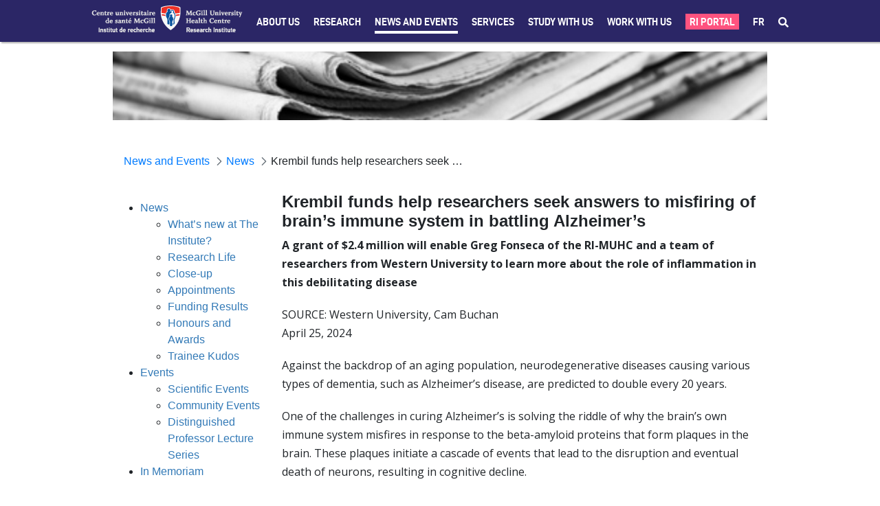

--- FILE ---
content_type: text/javascript;charset=UTF-8
request_url: https://rimuhc.ca/o/js/resolved-module/@frontend-taglib-clay$clayui/form@3.10.0/lib/SelectWithOption.js?languageId=en_US
body_size: 1147
content:
"use strict";

Liferay.Loader.define("@frontend-taglib-clay$clayui/form@3.10.0/lib/SelectWithOption", ['module', 'exports', 'require', 'frontend-js-react-web$react', './Select'], function (module, exports, require) {
  var define = undefined;
  Object.defineProperty(exports, "__esModule", {
    value: true
  });
  exports.default = void 0;

  var _react = _interopRequireDefault(require("frontend-js-react-web$react"));

  var _Select = _interopRequireDefault(require("./Select"));

  function _interopRequireDefault(obj) {
    return obj && obj.__esModule ? obj : { default: obj };
  }

  function _extends() {
    _extends = Object.assign || function (target) {
      for (var i = 1; i < arguments.length; i++) {
        var source = arguments[i];for (var key in source) {
          if (Object.prototype.hasOwnProperty.call(source, key)) {
            target[key] = source[key];
          }
        }
      }return target;
    };return _extends.apply(this, arguments);
  }

  function _objectWithoutProperties(source, excluded) {
    if (source == null) return {};var target = _objectWithoutPropertiesLoose(source, excluded);var key, i;if (Object.getOwnPropertySymbols) {
      var sourceSymbolKeys = Object.getOwnPropertySymbols(source);for (i = 0; i < sourceSymbolKeys.length; i++) {
        key = sourceSymbolKeys[i];if (excluded.indexOf(key) >= 0) continue;if (!Object.prototype.propertyIsEnumerable.call(source, key)) continue;target[key] = source[key];
      }
    }return target;
  }

  function _objectWithoutPropertiesLoose(source, excluded) {
    if (source == null) return {};var target = {};var sourceKeys = Object.keys(source);var key, i;for (i = 0; i < sourceKeys.length; i++) {
      key = sourceKeys[i];if (excluded.indexOf(key) >= 0) continue;target[key] = source[key];
    }return target;
  }

  var ClaySelectWithOption = function ClaySelectWithOption(_ref) {
    var _ref$options = _ref.options,
        options = _ref$options === void 0 ? [] : _ref$options,
        otherProps = _objectWithoutProperties(_ref, ["options"]);

    return (/*#__PURE__*/_react.default.createElement(_Select.default, otherProps, options.map(function (option, index) {
        if (option.type === 'group') {
          return (/*#__PURE__*/_react.default.createElement(_Select.default.OptGroup, {
              label: option.label
            }, option.options && option.options.map(function (item, j) {
              return (/*#__PURE__*/_react.default.createElement(_Select.default.Option, _extends({}, item, {
                  key: j
                }))
              );
            }))
          );
        }

        return (/*#__PURE__*/_react.default.createElement(_Select.default.Option, _extends({}, option, {
            key: index
          }))
        );
      }))
    );
  };

  var _default = ClaySelectWithOption;
  exports.default = _default;
});
//# sourceMappingURL=SelectWithOption.js.map

--- FILE ---
content_type: text/javascript
request_url: https://rimuhc.ca/o/ri-muhctheme73-theme/js/main.js?browserId=chrome&languageId=en_US&b=7304&t=1764187812000
body_size: 1468
content:
jQuery(function ($) {
	//	$(window).load(function() {
	//		$('.flexslider').flexslider({animation: "fade"});		
	//	 });
	$('.flexslider').flexslider({
		animation: "fade",
		controlNav: false
	});
	$(".accordion").accordion({
		header: '> div.wrap > div.accordion-header',
		collapsible: true,
		heightStyle: "content",
		navigation: true,
		active: false,
		icons: { "header": "ui-icon-triangle-1-s", "activeHeader": "ui-icon-triangle-1-n" }
	});


	// sticky header
	var header = $('#ri-redesign-header'),
		prevScroll = 0,
		// set threshold from the top of the page
		threshold = 300;

    // back to top btn
	var $backToTop = $(".ri-back-to-top");
	$backToTop.hide();
	$backToTop.on('click', function(e) {
		$("html, body").animate({scrollTop: 0}, 500);
	  });

	$(document).scroll(function (event) {

		if (!$('.navbar-collapse.collapse.in')[0]) {
			var scrollMove = $(this).scrollTop();

			if (scrollMove > threshold) {
				if (scrollMove > prevScroll) {
					header.addClass('ri-redesign-header-hidden');
				} else {
					header.removeClass('ri-redesign-header-hidden');
				}
				prevScroll = scrollMove;
			}
		}


		 // back to top btn
		 if ($(this).scrollTop() > 500) {
			$backToTop.fadeIn();
		  } else {
			$backToTop.fadeOut();
		  }
	});


	// behaviour when the mobile menu is open
	$(".ri-h-burger button").click(function () {
		if (!$('.navbar-collapse.collapse.in')[0]) {
			setTimeout(function () {
				$('#mobile-menu-shade').addClass('mobile-menu-shade-on');
				$('#main-content').addClass('content-unclickable');
				$('body').addClass('body-unscrollable');
				
			}, 100);
		} else {
			$('#mobile-menu-shade').removeClass('mobile-menu-shade-on');
			$('#main-content').removeClass('content-unclickable');
			$('body').removeClass('body-unscrollable');
		}
	});

	$( "#mobile-menu-shade" ).click(function() {
		$( ".ri-h-burger button" ).trigger( "click" );
	});

	// Replace the Lexicon SVG search icon with the font awesome one to match the search bar
	$("#portlet_com_liferay_portal_search_web_portlet_SearchPortlet svg.lexicon-icon-search").parent().html('<i class="fas fa-search"></i>');

	
	// Code for mobile dropdown
    $(".dropdown-toggle-arrow").click(function () {
		
        // close currently open submenu if it is different from current
        if (!$(this).closest(".nav-level-1").hasClass("submenu-is-open")) {
            $(".submenu-is-open.nav-level-1").find("i").toggleClass("fa-angle-down");
            $(".submenu-is-open.nav-level-1").find("i").toggleClass("fa-angle-up");
            $(".submenu-is-open.nav-level-1").toggleClass("submenu-is-open");
        }

        // open newly selected submenu
        $(this).closest(".nav-level-1").toggleClass("submenu-is-open");
        $(this).find("i").toggleClass("fa-angle-down");
        $(this).find("i").toggleClass("fa-angle-up");

    });

});


AUI().ready(

	/*
	This function gets loaded when all the HTML, not including the portlets, is
	loaded.
	*/

	function () {



	}
);

Liferay.Portlet.ready(

	/*
	This function gets loaded after each and every portlet on the page.

	portletId: the current portlet's id
	node: the Alloy Node object of the current portlet
	*/

	function (portletId, node) {

	}
);

Liferay.on(
	'allPortletsReady',

	/*
	This function gets loaded when everything, including the portlets, is on
	the page.
	*/

	function () {




	}
);

--- FILE ---
content_type: text/javascript;charset=UTF-8
request_url: https://rimuhc.ca/o/js/resolved-module/@frontend-taglib-clay$clayui/modal@3.6.4/lib/Footer.js?languageId=en_US
body_size: 759
content:
"use strict";

Liferay.Loader.define("@frontend-taglib-clay$clayui/modal@3.6.4/lib/Footer", ['module', 'exports', 'require', 'frontend-js-react-web$react'], function (module, exports, require) {
  var define = undefined;
  Object.defineProperty(exports, "__esModule", {
    value: true
  });
  exports.default = void 0;

  var _react = _interopRequireDefault(require("frontend-js-react-web$react"));

  function _interopRequireDefault(obj) {
    return obj && obj.__esModule ? obj : { default: obj };
  }

  /**
   * SPDX-FileCopyrightText: © 2019 Liferay, Inc. <https://liferay.com>
   * SPDX-License-Identifier: BSD-3-Clause
   */
  var ClayModalFooter = function ClayModalFooter(_ref) {
    var first = _ref.first,
        last = _ref.last,
        middle = _ref.middle;
    return (/*#__PURE__*/_react.default.createElement("div", {
        className: "modal-footer"
      }, /*#__PURE__*/_react.default.createElement("div", {
        className: "modal-item-first"
      }, first), /*#__PURE__*/_react.default.createElement("div", {
        className: "modal-item"
      }, middle), /*#__PURE__*/_react.default.createElement("div", {
        className: "modal-item-last"
      }, last))
    );
  };

  var _default = ClayModalFooter;
  exports.default = _default;
});
//# sourceMappingURL=Footer.js.map

--- FILE ---
content_type: text/javascript;charset=UTF-8
request_url: https://rimuhc.ca/o/js/resolved-module/@frontend-taglib-clay$clayui/link@3.2.0/lib/index.js?languageId=en_US
body_size: 1560
content:
"use strict";

Liferay.Loader.define("@frontend-taglib-clay$clayui/link@3.2.0/lib/index", ['module', 'exports', 'require', 'frontend-taglib-clay$classnames', 'frontend-js-react-web$react', './Context'], function (module, exports, require) {
  var define = undefined;
  Object.defineProperty(exports, "__esModule", {
    value: true
  });
  Object.defineProperty(exports, "ClayLinkContext", {
    enumerable: true,
    get: function get() {
      return _Context.default;
    }
  });
  exports.default = void 0;

  var _classnames = _interopRequireDefault(require("frontend-taglib-clay$classnames"));

  var _react = _interopRequireDefault(require("frontend-js-react-web$react"));

  var _Context = _interopRequireDefault(require("./Context"));

  function _interopRequireDefault(obj) {
    return obj && obj.__esModule ? obj : { default: obj };
  }

  function _extends() {
    _extends = Object.assign || function (target) {
      for (var i = 1; i < arguments.length; i++) {
        var source = arguments[i];for (var key in source) {
          if (Object.prototype.hasOwnProperty.call(source, key)) {
            target[key] = source[key];
          }
        }
      }return target;
    };return _extends.apply(this, arguments);
  }

  function _defineProperty(obj, key, value) {
    if (key in obj) {
      Object.defineProperty(obj, key, { value: value, enumerable: true, configurable: true, writable: true });
    } else {
      obj[key] = value;
    }return obj;
  }

  function _objectWithoutProperties(source, excluded) {
    if (source == null) return {};var target = _objectWithoutPropertiesLoose(source, excluded);var key, i;if (Object.getOwnPropertySymbols) {
      var sourceSymbolKeys = Object.getOwnPropertySymbols(source);for (i = 0; i < sourceSymbolKeys.length; i++) {
        key = sourceSymbolKeys[i];if (excluded.indexOf(key) >= 0) continue;if (!Object.prototype.propertyIsEnumerable.call(source, key)) continue;target[key] = source[key];
      }
    }return target;
  }

  function _objectWithoutPropertiesLoose(source, excluded) {
    if (source == null) return {};var target = {};var sourceKeys = Object.keys(source);var key, i;for (i = 0; i < sourceKeys.length; i++) {
      key = sourceKeys[i];if (excluded.indexOf(key) >= 0) continue;target[key] = source[key];
    }return target;
  }

  var ClayLink = /*#__PURE__*/_react.default.forwardRef(function (_ref, ref) {
    var borderless = _ref.borderless,
        button = _ref.button,
        children = _ref.children,
        className = _ref.className,
        displayType = _ref.displayType,
        monospaced = _ref.monospaced,
        outline = _ref.outline,
        rel = _ref.rel,
        target = _ref.target,
        otherProps = _objectWithoutProperties(_ref, ["borderless", "button", "children", "className", "displayType", "monospaced", "outline", "rel", "target"]);

    var TagOrComponent = _react.default.useContext(_Context.default);

    var classes;

    if (button) {
      var _classes;

      button = button === true ? {} : button;
      classes = (_classes = {
        btn: !!button,
        'btn-block': button.block,
        'btn-monospaced': button.monospaced,
        'btn-outline-borderless': borderless,
        'btn-sm': button.small
      }, _defineProperty(_classes, "btn-".concat(displayType), displayType && !outline && !borderless), _defineProperty(_classes, "btn-outline-".concat(displayType), displayType && (outline || borderless)), _classes);
    } else {
      var _classes2;

      classes = (_classes2 = {
        'link-monospaced': monospaced,
        'link-outline': outline,
        'link-outline-borderless': borderless
      }, _defineProperty(_classes2, "link-".concat(displayType), displayType && !outline), _defineProperty(_classes2, "link-outline-".concat(displayType), displayType && outline), _classes2);
    }

    if (target && !rel) {
      rel = 'noreferrer noopener';
    }

    return (/*#__PURE__*/_react.default.createElement(TagOrComponent, _extends({
        className: (0, _classnames.default)(className, classes),
        ref: ref,
        rel: rel,
        target: target
      }, otherProps), children)
    );
  });

  ClayLink.displayName = 'ClayLink';
  var _default = ClayLink;
  exports.default = _default;
});
//# sourceMappingURL=index.js.map

--- FILE ---
content_type: image/svg+xml
request_url: https://rimuhc.ca/documents/10803/0/RI_top_logo.svg
body_size: 39382
content:
<svg xmlns="http://www.w3.org/2000/svg" viewBox="214.2 61.83 1572.8 280.62"><path fill="#F8F8F8" d="m1087 66 3.08.552C1132.309 74.31 1132.309 74.31 1140 82c1.193 9.575 1.293 19.3 1.563 28.938l.062 2.18c1.905 67.698-17.156 126.03-63.945 176.21-4.277 4.265-8.928 7.957-13.68 11.672a2674 2674 0 0 0-5.312 4.438c-6.325 5.188-12.988 9.877-19.688 14.562-2.717-1.287-5.101-2.7-7.504-4.504l-1.977-1.48-2.082-1.579-2.163-1.634C978.963 275.642 947.441 226.703 937 169l-.394-2.133c-3.523-20.167-1.749-41.3-1.168-61.68l.058-2.137c.093-3.263.21-6.522.367-9.783.175-3.146.175-3.146.044-5.811.003-2.093.003-2.093 1.093-5.456 3.082-2.333 6.395-3.656 10-5l2.545-.973c2.572-.93 5.157-1.774 7.768-2.59l2.887-.903c9.822-2.978 19.666-4.971 29.8-6.534l2.708-.453c30.328-4.958 64.043-5.09 94.292.453"/><path fill="#07529D" d="M1025 98c4.314 1.688 7.93 4.8 10 9 .954 5.45.76 10.322-2 15.188l-2 2.812h-2v2h8l-.25-2.625c.426-5.747 3.661-9.002 7.813-12.687 3.843-3.262 7.164-4.05 12.25-3.965 5.283.67 9.106 3.38 13.124 6.715 3.013 3.928 2.765 8.672 2.922 13.44.129 2.856.362 5.374 1.141 8.122 1.636 1.37 3.307 2.7 5 4 7.336 9.781 9.182 18.277 9.25 30.313l.063 2.724c.036 6.253-1.112 11.148-3.313 16.963a360 360 0 0 0-2.156 8.422c-.844 2.578-.844 2.578-2.382 4.581-2.18 4.467-1.786 8.62-1.692 13.52q.003 3.141.001 6.282c.015 3.287.042 6.574.095 9.861.045 3.183.04 6.362.029 9.545l.087 2.958c-.043 4.051-.155 6.755-2.672 10.032-4.078 3.753-7.085 5.596-12.7 5.414l-2.11-.178-2.203-.095A175 175 0 0 1 1054 260l.07 3.21q.029 2.083.055 4.165c.017.699.034 1.397.05 2.117.018 1.837-.072 3.674-.175 5.508-2.61 2.61-4.511 2.288-8.072 2.322l-2.366-.01-2.353.05c-5.7.004-5.7.004-7.931-1.603-1.623-2.234-1.656-3.512-1.663-6.259l-.03-2.75.009-2.965-.033-3.052c-.034-3.224-.05-6.447-.061-9.67q-.024-6.359-.094-12.715l.01-2.958-.031-2.76-.006-2.423c-.471-2.745-1.617-4.087-3.379-6.207a80 80 0 0 1-2.125-4.937l-1.008-2.528c-2.898-8.473-3.793-20.485.012-28.824 2.907-4.436 6.74-7.79 11.121-10.711l-2-1.312c-2.749-3.694-2.559-6.546-2.39-11.055.528-3.561 1.676-5.296 4.39-7.633 3.487-2.525 6.798-2.435 11-2 3.704 2.027 5.654 3.48 8 7 .336 2.559.336 2.559.375 5.438l.086 2.87c-.578 3.378-1.878 4.533-4.461 6.692l1.828 1.18c6.25 4.374 9.78 8.205 11.172 15.82 1.124 14.629 1.124 14.629-1 21h-2l-.187 2.5c-.78 3.357-1.337 4.335-3.313 6.938-3.47 5.397-3.279 10.806-3.312 17.062l-.077 3.36A523 523 0 0 0 1054 253q3.469-.211 6.938-.437l3.902-.247c3.02.035 3.02.035 4.16-1.316.091-1.415.115-2.835.11-4.253l.002-2.744-.007-2.995q.021-3.133.045-6.266c.023-3.296.038-6.59.025-9.887-.061-21.913-.061-21.913 6.825-31.855 4.72-12.27 4.476-28.443 1-41-3.314-6.553-9.008-11.67-16-14 .447-2.501.846-3.828 2.563-5.75 2.121-3.32 2.205-6.486 1.437-10.25-1.77-3.187-1.77-3.187-5-5-4.475-.914-7.909-.49-12.062 1.375-2.56 3.469-2.458 5.969-2.407 10.188.547 2.844 1.705 4.186 3.469 6.437v3l-1.871.594c-8.278 2.923-14.974 7.324-19.395 15.078-2.222 4.684-1.964 8.756-1.609 13.828.385 10.11.385 10.11-3 14.188l-1.617 1.449c-4.032 4.982-3.896 12.467-3.883 18.613l.003 2.372c.158 7.849 1.994 14.747 5.927 21.579 1.677 3.829 1.79 6.5 1.738 10.666l-.013 2.06a640 640 0 0 1-.092 6.448q-.024 2.199-.042 4.398c-.032 3.576-.084 7.152-.146 10.727-2.228.109-4.458.186-6.687.25l-3.762.14c-4.149-.456-5.639-1.472-8.551-4.39-2.183-3.275-2.244-4.183-2.224-7.971l-.001-3.066.022-3.315q-.015-3.478-.035-6.957c-.01-3.653-.012-7.306.008-10.96.015-3.528-.008-7.055-.036-10.583l.047-3.277c-.097-7.642-2.013-11.97-6.781-17.871-8.234-12.351-8.639-29.984-6.523-44.203 2.209-8.677 7.65-14.544 14.691-19.766C1007 127 1007 127 1010 127l-1.312-1.617c-3.66-4.897-5.72-8.744-5.352-14.95C1006.216 99.882 1015.272 97.1 1025 98"/><path fill="#EE3026" d="M1131 86c1.903 1.903 1.42 5.283 1.563 7.875l.128 2.275c.694 14.593.388 29.245.309 43.85l-2.18.228c-17.407 1.692-17.407 1.692-34.5 5.221-2.32.551-2.32.551-6.32.551-1.562-1.828-1.562-1.828-3-4.25-1.58-2.629-2.832-4.604-5.16-6.625-2.557-2.953-2.273-5.02-2.277-8.875-.4-8.547-2.84-12.946-9.063-18.625-4.976-4.201-9.5-4.9-15.937-4.875l-3.872-.016c-3.577.258-6.364.97-9.691 2.266l-1.102-1.61c-3.942-5.538-7.3-9.19-13.898-11.39-7.73-.846-13.878-.78-20.121 4.188-4.297 4.145-6.63 7.195-7.211 13.296-.057 4.951-.11 9.742 1.332 14.516l-2.562 1.813c-6.183 5.14-10.155 12.59-12.438 20.187-6.144-.685-12.13-1.777-18.187-3-7.965-1.57-15.697-2.629-23.813-3-.08-11.655.17-23.288.5-34.937l.145-5.288q.174-6.387.355-12.775c7.097-3.439 14.056-6.145 21.688-8.125l2.924-.769A673 673 0 0 1 977 76l2.064-.508C1026.552 64.229 1086.122 66.009 1131 86"/><path fill="#E1E1E1" d="M1200 115h17a318 318 0 0 1 9.813 21.125l1.232 2.898q1.482 3.487 2.955 6.977c3.565-6.927 6.784-13.948 9.813-21.125l1.232-2.898q1.481-3.487 2.955-6.977h18v5h-6l.184 2.611q.339 4.856.67 9.712.144 2.09.292 4.18c.527 7.507.987 14.968.854 22.497l2.438-.062C1264 159 1264 159 1265 160v5h-23c0-5 0-5 1-6a100 100 0 0 1 5 0q-.46-6.22-.937-12.437l-.264-3.588-.264-3.409-.238-3.158c-.04-2.356-.04-2.356-1.297-3.408l-1.07 2.507q-1.972 4.619-3.947 9.236l-1.705 3.992q-1.227 2.875-2.458 5.75l-1.491 3.49A122 122 0 0 1 1231 165c-2.292-.084-2.292-.084-5-1a40.6 40.6 0 0 1-3.332-6.66l-.853-2.014a532 532 0 0 1-2.628-6.388q-.902-2.163-1.81-4.323c-1.48-3.53-2.934-7.07-4.377-10.615h-1l-.184 3.691-.254 4.871-.119 2.424c-.25 4.728-.696 9.339-1.443 14.014l2.438-.062C1215 159 1215 159 1216 160v5h-19c0-5 0-5 1-6 2-.04 4-.043 6 0l-.035-3.305c-.06-8.245.03-16.46.473-24.695l.118-2.335c.319-5.414.319-5.414 1.444-7.665l-6-1z"/><path fill="#E2E2E2" d="M655 196h17c5.234 10.147 9.776 20.396 14 31 2.584-3.144 4.113-6.29 5.664-10.043l1.461-3.502 1.5-3.643q1.485-3.586 2.977-7.167l1.322-3.208C700 197 700 197 701 196c2.863-.073 5.7-.092 8.563-.062l2.443.013q2.997.02 5.994.049v5l-6 1 .465 2.504c.583 3.808.883 7.592 1.097 11.434l.13 2.22c.388 7.284.404 14.55.308 21.842l7 2v4h-24l1-5 4-1q.04-3.094.063-6.187l.035-3.481c-.13-5.787-.654-11.56-1.098-17.332l-14 33h-5c-3.565-6.927-6.783-13.949-9.812-21.125L668 215l-2 25 5 1v5h-18v-5l6-1-.035-1.907c-.079-7.803.415-15.506 1.035-23.28A3707.748 3707.748 0 0 1 661 202l-6-1.001z"/><path fill="#E1E1E1" d="M1199 196h23v5l-6 1v15h20v-15l-7-1v-5h24v5l-6 1 1 38 5 1v5h-24v-5l7-1v-17h-20l1 17 5 1v5h-23v-5l6-1v-38l-6-1z"/><path fill="#E7E7E7" d="M1204 292c27.4 0 27.4 0 34 5.5 2.936 3.67 3.34 6.779 3.29 11.438-.625 4.45-3.876 8.269-7.29 11.062h-2l.826 1.804c1.229 2.689 2.451 5.38 3.674 8.071.43.937.859 1.874 1.3 2.84l1.231 2.715 1.143 2.507C1241 340 1241 340 1241 342h-11c-8-15.784-8-15.784-8-20l-7 1v19h-11zm11 10v11l5.25.188 2.953.105c3.218-.337 4.535-1.01 6.797-3.293.5-3.042.5-3.042 0-6-1.888-2.329-1.888-2.329-5.04-2.195l-3.585.07-3.602.055z"/><path fill="#E3E3E3" d="M1344 115v-2h6l-1 18h-5l-.516-1.68-.734-2.195-.703-2.18c-1.367-2.54-2.322-3.03-5.047-3.945-5.76-.699-11.14-1.19-16.125 2-4.808 7.694-6.412 15.329-4.336 24.34 1.745 5.148 4.023 8.154 8.586 10.972 4.363 1.044 8.474.32 12.875-.312l1-9-8-1v-5h22v5h-3v13c-10.526 4.87-20.367 7.084-31.812 3.5-6.34-2.607-10.215-6.575-13.278-12.668-3.292-8.572-2.686-16.834.695-25.281 3.557-6.505 9.497-10.294 16.395-12.551 7.2-1.662 14.898-.963 22 1M799 197v-2h6l-1 17h-5l-.625-3.312c-1.04-3.78-1.04-3.78-3.875-5.625-6.007-1.824-11.194-2.153-16.937.562-4.361 4.042-6.179 8.786-6.801 14.602-.242 7.826 1.241 14.546 6.676 20.398 5.45 2.104 10.789 1.683 16.562 1.375v-10l-2.875.063C788 230 788 230 786 229v-5h22v5l-2 1c-.47 3.046-.47 3.046-.625 6.563l-.227 3.628L805 243c-9.651 4.67-20.453 5.892-30.914 3.27-4.594-1.883-7.852-4.465-11.086-8.27l-1.687-1.812c-3.922-6.536-4.376-14.676-2.66-21.958 2.415-7.578 5.7-12.732 12.788-16.542 9.019-3.781 18.398-4.111 27.559-.688"/><path fill="#E0E0E0" d="M1446 115h24v5h-6q.105 6.458.262 12.915.051 2.193.084 4.388c.034 2.11.087 4.22.142 6.33l.08 3.84c.465 3.8 1.442 6.276 3.432 9.527 3.717 1.859 7.953 1.58 12 1 3.346-2.527 4.68-4.04 6-8 .151-2.21.249-4.423.316-6.637l.127-3.935.12-4.115.13-4.15q.16-5.082.307-10.163l-6-1v-5h19v5l-5 1-.044 2.627q-.094 4.875-.218 9.75-.05 2.102-.084 4.202c-.3 17.915-.3 17.915-6.404 24.296-6.363 4.16-12.816 4.87-20.25 4.125-5.554-1.239-9.499-3.398-13-8-3.84-7.65-3.348-15.709-3.187-24.062q.022-2.035.04-4.069.054-4.935.147-9.869h-6zM1393 192l1 23 4-3c4.588-1.46 7.757-.748 12.168.723 2.915 2.032 3.633 3.927 4.832 7.277.344 3.636.284 7.227.188 10.875l-.042 2.953A637 637 0 0 1 1415 241l5 1v4h-20v-5h5v-22c-6.463-.708-6.463-.708-8.863 1.422-1.697 3.849-1.97 7.665-2.324 11.828l-.249 2.547c-.2 2.067-.383 4.135-.564 6.203h5v5h-20l1-5h4v-42l-5-1v-5l3-.5 1.688-.281c3.422-.324 6.874-.219 10.312-.219"/><path fill="#E5E5E5" d="M391 192v48l5 1v5l-15 1-1-2-1.5 1c-3.597 1.439-6.737 1.758-10.5 1-4.224-2.014-8.003-4.119-10.238-8.336-1.681-5.88-1.491-12.203.238-18.039 3.675-4.823 7.753-8.005 13.625-9.625 3.375 0 3.375 0 9.375 2l-1-14-4-1v-5c5.181-.727 9.68-1 15-1m-20.187 26.375c-3.503 5.072-4.141 10.557-3.188 16.563 1.456 3.243 2.131 4.62 5.375 6.062 3.127.007 3.127.007 6-1 2.722-4.083 2.331-7.271 2.313-12.062l.048-2.51.002-2.4.01-2.196c-.233-2.248-.233-2.248-3.373-3.832-3.108-.478-4.512-.307-7.187 1.375"/><path fill="#E7E7E7" d="M523 291h10v51h-13l-3.812.25c-4.418-.016-6.835-1.287-10.188-4.25-4.098-6.713-3.736-13.36-3-21 1.15-4.19 2.945-7.036 6.188-10 3.938-1.4 7.67-1.423 11.812-1l2 1zm-8.637 25.68c-1.659 2.824-1.765 4.625-1.738 7.882l-.023 2.88c.205 2.583.205 2.583 1.726 4.41 1.765 1.464 1.765 1.464 4.797.96L522 332c1.356-2.711 1.17-4.913 1.188-7.937l.042-3.215c-.014-3.05-.014-3.05-2.23-5.848-3.106-.558-4.391-.625-6.637 1.68"/><path fill="#E2E2E2" d="m1471.375 194.813 3.336-.043c3.404.238 6.113 1.016 9.289 2.23v-2h6l-1 17h-6l-.516-1.68-.734-2.195-.703-2.18c-1.34-2.489-2.404-3.015-5.047-3.945-4.272-.598-8.155-.223-12.312.875-4.887 3.863-6.302 9.09-7.07 15.133-.257 6.69.572 12.377 4.382 17.992 3.304 3.15 5.904 4.246 10.375 4.5 5.707-.251 10.596-2.47 14.625-6.5 2 1.313 2 1.313 4 3v3c-1.32 1.316-1.32 1.316-3.125 2.563l-1.758 1.253c-7.576 4.236-17.382 4.791-25.695 2.461-4.225-1.991-7.341-4.756-10.422-8.277l-1.687-1.875c-4.157-6.73-4.335-15.023-2.813-22.621 2.096-7.063 5.645-11.618 12.063-15.316 5.058-2.71 9.07-3.342 14.812-3.375"/><path fill="#E5E5E5" d="M247.313 113.5c2.225.205 4.455.382 6.687.5l1-1a100 100 0 0 1 5 0c.1 6.11.071 11.974-1 18h-5l-1.172-6.055c-.68-2.062-.68-2.062-2.539-3.175-5.025-1.69-11.456-2.079-16.336.175-3.972 3.127-5.487 6.773-6.473 11.598-.896 8.09-.138 14.704 4.645 21.457 3.847 2.676 7.182 3.84 11.875 4 4.898-.888 8.64-2.25 12-6l4 2c-.312 2.913-.96 3.96-3.062 6.063-7.393 4.876-14.6 6.18-23.329 4.468-5.46-1.56-9.865-4.209-13.609-8.531v-2h-2c-4.302-8.604-4.936-16.82-2-26 2.294-6.5 6.968-9.824 12.867-13.008 6.213-2.844 11.724-3.117 18.446-2.492"/><path fill="#E3E3E3" d="M1433 290h10l1 17 2-1c4.73-.577 8.147-.434 12.438 1.75 3.377 2.966 4.45 4.764 4.79 9.274l-.033 3.492-.02 3.789-.05 3.945-.027 3.992q-.036 4.879-.098 9.758h-10l-.076-2.28q-.175-5.077-.361-10.158l-.12-3.587-.127-3.409-.11-3.158c.059-2.358.059-2.358-1.206-3.408h-7l-1 26h-10zM681 291h10v17l4-2c4.84-.468 7.034-.5 11.375 1.75 2.583 2.214 3.467 3.155 4.625 6.25.227 3.024.227 3.024.195 6.516l-.02 3.789-.05 3.945-.027 3.992q-.036 4.879-.098 9.758h-9l-.06-1.956c-.095-2.932-.205-5.863-.315-8.794-.03-1.016-.062-2.032-.094-3.078l-.117-2.969-.095-2.73c-.33-2.561-1.029-4.254-2.319-6.473-2.416-.167-2.416-.167-5 0-2.6 2.6-2.3 3.821-2.414 7.445l-.117 3.262-.094 3.418-.117 3.441q-.142 4.216-.258 8.434h-10z"/><path fill="#E0E0E0" d="m1515 130 1 4 1.313-1.437c2.526-2.34 4.608-2.557 8-2.813 4.046.274 6.302 1.046 9.687 3.25 2.01 3.104 2.238 5.548 2.195 9.203l-.02 2.969-.05 3.078-.027 3.125A1095 1095 0 0 1 1537 159l5 1v5h-20v-5l5-1-1-21h-6c-3.411 3.746-3.525 7.958-3.687 12.813l-.104 2.1A432 432 0 0 0 1516 158l4 2v5h-20v-5l5-1v-22l-5-1v-4q2.906-.504 5.813-1l3.269-.562C1512 130 1512 130 1515 130"/><path fill="#E1E1E1" d="m517 130 1 4 1.813-1.437c3.972-2.838 7.417-2.892 12.187-2.563 3.821 1.698 5.477 3.146 7 7 .227 2.474.227 2.474.195 5.203l-.02 2.969-.05 3.078-.027 3.125A1095 1095 0 0 1 539 159l5 1v5h-19l-1-5 5-1v-22c-6.658.202-6.658.202-8.895 3.043-1.422 3.806-1.666 7.236-1.793 11.27l-.103 2.244A492 492 0 0 0 518 159l4 1v5h-19v-5l4-2v-20l-4-1v-5q2.937-.502 5.875-1l3.305-.562C515 130 515 130 517 130"/><path fill="#DFDFDF" d="m315 130 1 4 2.5-2c3.959-2.63 6.814-2.52 11.5-2 3.851 1.675 5.467 3.138 7 7 .227 2.474.227 2.474.195 5.203l-.02 2.969-.05 3.078-.027 3.125A1095 1095 0 0 1 337 159l5 1v5h-20v-5l5-1v-22c-6.482.313-6.482.313-8.863 2.516-1.673 3.656-1.965 7.257-2.325 11.234l-.248 2.402c-.2 1.948-.383 3.898-.564 5.848l5 1v5h-19l-1-5 5-1v-22h-5v-5q2.906-.504 5.813-1l3.269-.562C312 130 312 130 315 130"/><path fill="#E0E0E0" d="m1557 211.625 2 .414c3.186 1.53 4.25 2.837 6 5.961.485 3.95.376 7.84.25 11.813l-.055 3.255A590 590 0 0 1 1565 241h5v5h-20l1-5h4l-1-22-7 1c-2.154 4.44-2.417 8.474-2.625 13.313l-.117 2.244A785 785 0 0 0 1544 241l5 1v4h-20v-5h4v-22l-4-1v-5l14-1 1 3 2.25-1.437c3.802-2.16 6.459-2.927 10.75-1.938"/><path fill="#E1E1E1" d="m552 211.625 2 .414c3.186 1.53 4.25 2.837 6 5.961.485 3.95.376 7.84.25 11.813l-.055 3.255A590 590 0 0 1 560 241h5v5h-20l1-5h4l-1-22-7 1c-2.154 4.44-2.417 8.474-2.625 13.313l-.117 2.244A785 785 0 0 0 539 241h4v5h-19v-5l4-1v-20l-4-2v-5l14-1 1 4 2.25-1.937c3.703-2.778 6.24-3.477 10.75-2.438"/><path fill="#E2E2E2" d="M807 291h9v17l4-2c5.36-.425 8.654-.477 13 3 3.303 3.447 3.355 6.048 3.293 10.734l-.03 3.926q-.037 2.045-.076 4.09-.022 2.068-.04 4.137A1292 1292 0 0 1 836 342h-9l-1-26h-7c-2.192 3.287-2.287 4.485-2.414 8.324l-.117 3.115-.094 3.248-.117 3.284q-.142 4.014-.258 8.029h-9zM459 131h15l1 27 7-1c1.774-4.63 2.396-8.96 2.625-13.875l.117-2.086q.138-2.52.258-5.039h-5v-5h15v28h5v5c-3.31 1.001-6.3 1.104-9.75 1.063l-2.984-.028L485 165l-1-3-1.562 1.438c-3.238 2.075-5.604 2.43-9.438 2.562-3.597-1.383-6.64-2.895-9-6-.939-2.974-1.118-5.658-1.098-8.766l.01-2.695.026-2.789.013-2.836q.018-3.458.049-6.914h-4z"/><path fill="#E5E5E5" d="M1366.563 307.25c2.541 1.825 3.85 3.066 5.437 5.75.34 3.116.34 3.116.293 6.734l-.03 3.926-.075 4.09q-.024 2.068-.042 4.137A1292 1292 0 0 1 1372 342h-13l-2.086.105c-4.838.174-8.018.103-11.914-3.105-2.792-2.6-3.001-4.009-3.5-7.875.17-4.783 2.1-6.882 5.5-10.125 3.285-1.095 5.737-1.1 9.188-1.062l3.292.027 2.52.035-1-4h-2.047c-11.953 0-11.953 0-13.765-1.25C1344 313 1344 313 1343.938 311c3.963-7.46 15.894-6.112 22.624-3.75M1352 328l-1 4c1.008 1.233 1.008 1.233 3.066 1.098l2.496-.036 2.504-.027L1361 333l1-5z"/><path fill="#E6E6E6" d="M739.375 307.5c3.276 3.12 5.452 6.103 6.625 10.5v9h-21l3 5c4.551.59 7.89-.007 12-2 4 4.625 4 4.625 4 8-6.138 3.637-10.862 4.982-18 4-4.738-1.667-7.201-3.854-10-8-2.119-6.356-2.169-14.376.563-20.562 4.989-8.223 14.34-9.703 22.812-5.938m-13.187 10L725 320h11c-1.138-2.591-1.138-2.591-3-5-3.707-.927-4.55-.62-6.812 2.5"/><path fill="#E5E5E5" d="M1332.375 307.063c3.378 2.493 5.386 4.956 6.625 8.937.312 3.739.186 7.236 0 11l-20 1 2 4c4.548.178 7.88-.002 12-2l5 5c-1.003 3.233-2.026 4.015-5 5.75-5.178 1.952-10.823 2.355-16.09.523-3.902-2.03-6.155-4.275-7.91-8.273-2.145-7.216-1.565-14.405 2-21 5.834-6.855 12.972-7.583 21.375-4.937M1321 315c-1.935 2.39-1.935 2.39-3 5h11l-2-5c-2.874-.417-2.874-.417-6 0"/><path fill="#E6E6E6" d="M638.313 307.125c3.704 2.584 5.764 5.567 7.437 9.75.394 3.353.25 6.749.25 10.125h-21l3 5a853 853 0 0 0 4.313-.437l2.425-.247c2.423-.269 2.423-.269 5.262-1.316 4 4.625 4 4.625 4 8-6.138 3.637-10.862 4.982-18 4-4.738-1.667-7.201-3.854-10-8-1.972-5.916-2.022-13.32-.352-19.336 4.584-8.971 13.798-10.55 22.664-7.539M625 318v2h11c-1.138-2.591-1.138-2.591-3-5-3.795-.759-5.714-.128-8 3"/><path fill="#E3E3E3" d="M1504 306h13l2.05-.14c5.522-.268 8.63.347 12.95 4.14 2.29 3.457 2.232 6.433 2.195 10.516l-.02 3.789-.05 3.945-.027 3.992q-.036 4.879-.098 9.758h-10l-.076-2.28q-.175-5.077-.361-10.158l-.12-3.587-.127-3.409-.11-3.158c.059-2.358.059-2.358-1.206-3.408-2-.04-4-.043-6 0-1.286 2.572-1.21 4.57-1.316 7.445l-.127 3.262-.12 3.418-.13 3.441q-.16 4.217-.307 8.434h-10zM429 306h10l.076 2.28q.175 5.077.361 10.158l.12 3.587.127 3.409.11 3.158c-.059 2.358-.059 2.358 1.206 3.408 2 .04 4 .043 6 0 1.286-2.572 1.21-4.57 1.316-7.445l.127-3.262.12-3.418.13-3.441q.16-4.217.307-8.434h10v36h-13l-2.05.14c-5.522.268-8.63-.347-12.95-4.14-2.29-3.457-2.232-6.433-2.195-10.516l.02-3.789.05-3.945.027-3.992q.036-4.879.098-9.758M1632 306h10v26h9l1-26h10v36h-14l-3.937.188c-3.823-.015-6.05-.69-9.063-3.188-2.912-3.958-3.36-6.742-3.293-11.613l.03-3.78.075-3.92.042-3.978q.053-4.855.146-9.709"/><path fill="#E7E7E7" d="M1263 306c3.833 1.306 6.423 3.23 8.875 6.5 2.42 5.377 2.125 8.012 2.125 14.5l-21 1 1 4c5.22.18 9.073-.03 14-2l4 5c-1.003 3.233-2.026 4.015-5 5.75-4.591 1.735-9.164 1.976-14 1.25-5.133-2.613-8.18-5.54-10-11-.146-2.268-.221-4.54-.25-6.812l-.078-3.645c.478-5.164 2.051-8.391 5.89-11.856 4.732-3.275 8.78-3.297 14.438-2.687m-8 9-2 5h11c-1.065-2.61-1.065-2.61-3-5-3.126-.417-3.126-.417-6 0M1707 306c4.468 1.943 7.825 4.945 10.25 9.188C1718 318 1718 318 1718 327l-21 1 2 4c4.548.178 7.88-.002 12-2 1.5 1.375 1.5 1.375 3 3v2h2v3c-6.281 3.398-11.827 5.198-19 4-4.92-2.37-7.351-5.28-10-10-.496-3.656-.496-3.656-.437-7.5l.003-3.844c.616-5.189 2.119-8.469 5.996-11.969 4.733-3.276 8.784-3.187 14.438-2.687m-8 9-2 5h10c-.571-3.743-.571-3.743-2-5-2-.04-4-.043-6 0"/><path fill="#E6E6E6" d="M558 306c5.133 2.613 8.18 5.54 10 11v10h-21l3 5c4.551.59 7.89-.007 12-2l5 6c-4.18 4.645-7.638 6.088-13.812 6.438-5.43-.138-9.296-1.602-13.188-5.438-3.527-5.356-3.73-11.788-3-18 1.74-5.9 4.17-8.506 9-12 3.71-1.855 7.951-1.454 12-1m-8 9c-1.935 2.39-1.935 2.39-3 5h11l-2-5c-2.874-.417-2.874-.417-6 0M864.375 307.063c3.378 2.493 5.386 4.956 6.625 8.937.312 3.739.186 7.236 0 11l-20 1 2 4c5.322.296 5.322.296 10-2h3c2.188 2.5 2.188 2.5 4 5-1.003 3.233-2.026 4.015-5 5.75-5.745 2.183-11.571 2.015-17.375.188-4.159-3.07-6.058-6.396-7.16-11.336-.823-6.15-.776-11.94 2.644-17.36 5.632-7.196 12.861-7.826 21.266-5.18M851 317v3h10c-.571-3.743-.571-3.743-2-5-4.499-.467-4.499-.467-8 2"/><path fill="#DDD" d="M1749 131h20l-1 5-4 1 .805 1.574c1.902 3.756 3.715 7.478 5.195 11.426 2.183-4.271 4.313-8.502 6-13l-4-1v-5h15v5h-4l-.357 2.135c-.692 3.083-1.723 5.781-2.936 8.697l-1.403 3.399-1.492 3.582c-3.766 9.124-7.423 18.26-10.789 27.539C1765 184 1765 184 1764 185c-1.52.072-3.042.084-4.562.063l-2.504-.028L1755 185c1.562-5.28 3.99-9.868 6.873-14.525 1.402-2.55 2.25-4.684 1.794-7.598-.763-2.364-1.672-4.601-2.667-6.877l-.946-2.37a262 262 0 0 0-2.992-7.067l-1.013-2.428-1.014-2.319-.894-2.08c-1.41-2.146-2.794-2.782-5.141-3.736z"/><path fill="#E2E2E2" d="m304.066 305.902 2.497.036 2.503.027L311 306l1 2 1.563-1c3.33-1.366 5.863-1.313 9.437-1 3.702 1.683 5.923 3.516 8 7 .34 3.116.34 3.116.293 6.734l-.03 3.926-.075 4.09a2051 2051 0 0 0-.042 4.137A1292 1292 0 0 1 331 342h-9l-1-26c-5.519-.535-5.519-.535-7.843 1.167-1.554 2.462-1.589 4.255-1.669 7.157l-.107 3.115-.068 3.248-.104 3.284c-.083 2.676-.147 5.352-.209 8.029h-10q-.037-7.449-.055-14.899-.008-2.535-.02-5.072c-.013-2.425-.018-4.85-.023-7.275l-.015-2.304c0-1.817.051-3.634.113-5.45 1-1 1-1 3.066-1.098"/><path fill="#E5E5E5" d="M1318.063 213.938c2.837 3.02 3.083 4.808 3.253 8.851l.127 2.852.12 2.984.13 3.008q.16 3.683.307 7.367l6 2v3c-4.2 2.4-7.146 3.62-12 3-2.875-1.5-2.875-1.5-5-3l-2.062 1.5c-3.64 1.859-5.893 1.933-9.938 1.5-3.204-1.353-4.597-2.323-6.375-5.312-.786-3.381-.663-5.366.375-8.688 4.061-6.022 10.288-6.683 17-8v-7l-3.812.438-2.145.246c-2.237.288-2.237.288-5.043 1.316v2l-4-1-1-4c7.068-6.237 15.749-8.322 24.063-3.062M1304 232l-2 2c.29 3.307.29 3.307 2 6 2.458.25 2.458.25 5 0 2.183-1.761 2.183-1.761 2.195-3.945l-.07-2.18L1311 230c-2.403 0-4.782 1.185-7 2"/><path fill="#E3E3E3" d="M778.063 131.313c2.392 2.083 3.807 3.762 4.256 6.955l.095 2.619.117 2.842.094 2.958.117 2.995q.141 3.658.258 7.318l6 2c-.125 1.813-.125 1.813-1 4-3.33 2.246-5.216 3.06-9.25 2.75C776 165 776 165 774 164v-2l-1.504.91c-3.622 2.027-5.962 3.08-10.183 3.153-4.11-1.319-5.828-2.524-8.313-6.063-.705-2.836-.696-5.162 0-8 3.453-5.012 8.24-6.733 14-8h4l-2-7c-5.745.497-5.745.497-10 4h-3l-2-5c6.821-5.912 14.205-8.483 23.063-4.687M764 152c-.878 2.085-.878 2.085-1 4 1.675 1.736 1.675 1.736 4 3 2.734-.71 2.734-.71 5-2v-8c-3.645 0-5.093.858-8 3M1285 215.313c3.968 5.332 4 7.703 4 14.687h-23l4 9c4.037 1.282 4.037 1.282 8 1 2.711-1.426 2.711-1.426 5-3 2.313.313 2.313.313 4 1v4c-6.16 4.791-11.388 5.8-19 5-4.668-1.392-7.398-3.243-10.437-7.062-2.692-5.06-3.22-9.302-2.563-14.938 1.69-5.234 4.195-9.16 9-12 7.416-2.765 14.555-2.656 21 2.313m-17.375 4.625c-1.703 2.631-1.703 2.631-1.625 4.062h12c-.275-3.818-.275-3.818-2-7-4.43-.689-5.477-.647-8.375 2.938"/><path fill="#E1E1E1" d="M1522 214.875c4.8 5.1 4 7.66 4 15.125h-22c2.026 7.773 2.026 7.773 6 10 1.965.101 1.965.101 4-.25l2.063-.266c2.243-.445 2.243-.445 4.937-2.484 2.188.375 2.188.375 4 1v4c-6.595 4.56-11.998 6.12-20 5-5.295-1.765-7.757-4.645-11-9-2.208-4.417-1.422-10.192-1-15 2.667-5.631 6.5-8.922 12.188-11.375 6.162-1.01 11.5-.07 16.812 3.25m-16.875 4.5c-1.256 2.455-1.256 2.455-1.125 4.625h11v-5c-1.884-2.28-1.884-2.28-4.937-2.437-3.243.104-3.243.104-4.938 2.812"/><path fill="#E3E3E3" d="M427.938 214.813C432.62 219.78 432 222.873 432 230l-22 1c2.18 6.848 2.18 6.848 6 9 4.749.516 7.061-.445 11-3h3l1 5c-6.775 4.667-11.818 5.995-20 5-4.974-1.985-9.433-5.277-12-10-1.475-6.598-1.694-12.113 2-18 3.614-4.12 7.456-6.85 12.887-7.883 5.235-.29 9.62.961 14.05 3.696m-16.813 4c-1.354 2.222-1.354 2.222-1.125 5.187h11c-.275-3.818-.275-3.818-2-7-4.386-.547-4.386-.547-7.875 1.813"/><path fill="#E2E2E2" d="M1658 214.875c4.8 5.1 4 7.66 4 15.125h-22c2.026 7.773 2.026 7.773 6 10 4.038-.26 7.095-.618 10.813-2.187L1659 237l3 2c-1.387 4.162-3.551 4.989-7.324 6.98-5.718 2.18-11.317 1.806-17.051-.105-3.723-2.66-6.555-5.736-8.625-9.875-.493-5.855-.857-11.19 1.688-16.562 7.941-8.372 17.122-10.932 27.312-4.563m-16.875 4.5c-1.256 2.455-1.256 2.455-1.125 4.625h11v-5c-1.884-2.28-1.884-2.28-4.937-2.437-3.243.104-3.243.104-4.938 2.812"/><path fill="#E6E6E6" d="M510.25 212.313c2.421 1.485 4.007 2.492 5.75 4.687.432 2.36.432 2.36.512 5.105l.107 2.979.068 3.103.104 3.14q.124 3.835.209 7.673h5l1 5c-4.094 2.978-6.975 3.465-12 3l-3-2c-1.963.291-1.963.291-4 1-7.846 1.516-7.846 1.516-11.937-.312-3.993-3.267-3.993-3.267-4.399-5.711-.104-6.28-.104-6.28 1.836-9.352 4.736-3.078 9.928-4.754 15.5-5.625v-7c-6.279.334-6.279.334-11 4-2.187-.312-2.187-.312-4-1l-1-4q1.903-1.224 3.813-2.437l2.144-1.372c5.045-2.941 9.923-3.047 15.293-.879M498 233c-1.23 2.476-1.23 2.476-1 5l2 2c3.597-.323 3.597-.323 7-1v-9c-2.899 0-5.519 1.715-8 3"/><path fill="#E2E2E2" d="M623.71 214.406c4.8 5.658 4.29 7.447 4.29 15.594h-22c2.026 7.773 2.026 7.773 6 10 2.227.1 2.227.1 4.563-.25l2.378-.266c2.269-.343 2.269-.343 4.059-2.484 2.125.375 2.125.375 4 1v4c-6.154 4.786-11.393 5.811-19 5-5.33-1.67-8.952-4.246-12-9-1.879-5.637-1.747-11.758.125-17.375 3.653-5.114 7.487-8.245 13.66-9.465 4.883-.353 10.037.05 13.926 3.246M609 217c-1.956 2.397-3 3.876-3 7h12l-2-7c-3.374-.417-3.374-.417-7 0"/><path fill="#E3E3E3" d="M1299.5 306.895c1.88.95 3.698 2.017 5.5 3.105-1.074 2.915-1.778 4.778-4 7-2.496-.242-2.496-.242-5.437-.875-2.975-.626-5.517-1.125-8.563-1.125l1 3c2.628.887 2.628.887 5.75 1.438 8.43 1.964 8.43 1.964 11.25 5.562 1.313 3.98 1.45 6.935-.187 10.813-3.183 3.84-6.132 5.919-11.196 6.425-6.82.185-11.647-.936-17.617-4.238.547-3.375 1.055-5.082 3-8 2.169.506 4 1 6 2a95 95 0 0 0 5.125.063l2.758-.028L1295 332l1-3-2.45-.332-3.237-.48-3.2-.458c-3.252-.763-5.405-1.795-8.113-3.73-1.866-3.053-2.002-4.904-1.937-8.5 1.12-4.18 2.605-5.803 5.937-8.5 5.277-1.759 11.222-1.994 16.5-.105M1563.25 307.5l2.75 1.5c-.547 3.375-1.055 5.082-3 8l-2.3-.473-3.013-.59-2.988-.597c-2.792-.55-2.792-.55-5.699.66v2l2.668.48c9.324 1.874 9.324 1.874 13.645 4.645 2.355 4.013 2.717 7.336 1.687 11.875-2.857 3.836-5.537 5.497-10 7-7.437.956-12.625-.15-19-4 0-4.268.376-4.939 3-8l2.375 1c4.619 1.274 8.867 1.17 13.625 1l-1-3c-2.926-.925-2.926-.925-6.375-1.5-6.12-1.14-6.12-1.14-8.48-2.824-2.213-3.24-2.368-6.836-2.145-10.676 4.635-9.442 15.018-10.483 24.25-6.5M358.434 306.895c1.897.956 3.738 2.022 5.566 3.105-1.186 3.375-2.276 5.647-5 8l-1.5-1c-3.59-1.436-6.645-1.129-10.5-1v2l2.45.516c11.411 2.588 11.411 2.588 14.55 6.484.98 3.594 1.219 6.059.375 9.688-2.051 3.45-4.81 5.53-8.375 7.312-8.612.954-14.665-.456-22-5a56.5 56.5 0 0 1 4-7 52 52 0 0 1 6.813 2.063c3.532 1.039 6.524 1.084 10.187.937v-4l-2.414-.297c-11.631-1.641-11.631-1.641-15.586-5.703-1.442-3.954-1.447-6.941.188-10.812 5.378-6.492 13.314-8.209 21.246-5.293"/><path fill="#E2E2E2" d="M428.875 131.625c3.503 2.662 4.764 4.212 6.125 8.375v8h-22c1.262 6.186 1.262 6.186 5 10 4.105.771 7.86.701 11.438-1.5L431 155h2l1 5c-4.32 3.928-8.25 5.878-14.168 6.07-5.789-.338-10.487-2.177-14.832-6.07-4.357-5.739-3.72-12.108-3-19 2.235-4.987 5.274-7.342 10-10 5.594-1.71 11.57-2.09 16.875.625m-14.187 5.688c-1.954 2.582-1.954 2.582-1.688 5.687h12c-.86-4.332-.86-4.332-3-8-3.68-.597-4.621-.379-7.312 2.313"/><path fill="#E1E1E1" d="M289.375 131.313c4.807 3.09 5.989 5.15 7.293 10.652C297 144 297 144 297 148h-23c2.026 7.773 2.026 7.773 6 10 5.698.467 8.984.01 14-3 2 2 2 2 2.063 3.875-1.715 3.429-4.632 4.774-8.063 6.125-5.692 1.393-10.54 1.326-16-1-4.253-2.876-7.936-5.797-9-11-.545-6.007-.564-10.892 3-16 6.922-6.621 14.201-9.255 23.375-5.687m-12.687 5.375c-1.977 2.404-1.977 2.404-2.688 6.312h13l-2-7c-4.403-1.284-4.403-1.284-8.312.688"/><path fill="#E2E2E2" d="M1629.313 131.25c3.816 2.485 6.23 4.377 7.687 8.75v8l-22 1c1.857 7.712 1.857 7.712 5 9 5.54.484 5.54.484 10.5-1.5l1.5-1.5 4 2v3c-4.119 3.883-9.107 5.81-14.7 6.129-4.802-.27-9.26-1.346-12.94-4.563-4.54-5.23-4.71-9.907-4.637-16.55.41-4.466 1.489-6.494 4.277-10.016 6.627-5.139 13.365-6.749 21.313-3.75m-12.063 4.875c-1.608 2.273-1.608 2.273-3.25 6.875h12l-1-7c-4.023-1.17-4.023-1.17-7.75.125"/><path fill="#E1E1E1" d="M631.875 131.625c3.503 2.662 4.764 4.212 6.125 8.375v8h-22c1.262 6.186 1.262 6.186 5 10 4.105.771 7.86.701 11.438-1.5L634 155h2l2 5c-5.43 4.01-10.133 6.396-17 6-6.018-1.12-10.092-3.145-14-8-3.058-4.942-2.467-10.387-2-16 1.686-5.455 5.086-8.347 10-11 5.556-1.756 11.604-2.072 16.875.625m-14.187 6.25c-1.846 2.826-1.846 2.826-1.688 5.125h12c-.86-4.332-.86-4.332-3-8-4.01-.759-4.689-.387-7.312 2.875M869.313 131.125c3.364 2.347 4.9 4.165 6.687 7.875v9h-22c2.159 7.434 2.159 7.434 5 10 4.19.623 7.877.657 11.563-1.5L872 155l4 2v3c-4.118 3.883-9.11 5.816-14.703 6.125-5.023-.273-9.347-1.392-13.16-4.781-4.448-5.01-5.525-9.055-5.399-15.711.422-4.243 1.457-7.38 4.262-10.633 6.998-5.164 14.09-6.668 22.313-3.875m-12.563 5.563c-2.047 2.391-2.047 2.391-2.75 6.312h12l-2-7c-3.297-1.099-4.388-1.459-7.25.688"/><path fill="#E3E3E3" d="M1418 110v48l4 2v5h-19v-5l4-1v-42h-4v-5c2.387-1.193 4.283-1.317 6.938-1.562l2.652-.254C1415 110 1415 110 1418 110"/><path fill="#E2E2E2" d="M1344 192v49l5 1v4h-20v-5h4l-1-42-3-1v-5l3-.5 1.688-.281c3.422-.324 6.874-.219 10.312-.219M850 192v49l5 1v4h-20v-5l4-1-1-41-3-1v-5l3-.5 1.688-.281c3.422-.324 6.874-.219 10.312-.219"/><path fill="#DFDFDF" d="m1684.438 129.938 2.37.027L1689 130h8v12h-5l-2-6h-7v5l2.52 1.172 3.293 1.578 3.269 1.547c2.889 1.686 4.279 2.827 5.918 5.703.677 4.57.38 6.424-2.187 10.313-3.907 3.732-6.574 4.773-11.876 4.812L1680 166h-8v-13l4-1c1.46 2.647 2 3.894 2 7 3.355.765 3.355.765 7 1 1.964-1.293 1.964-1.293 3-3-2.852-3.154-6.09-4.725-9.844-6.621-2.437-1.559-3.688-2.892-5.156-5.379-.66-3.078-.605-5.913 0-9 3.507-4.43 5.891-6.144 11.438-6.062"/><path fill="#E0E0E0" d="M475.852 211.809c2.484.34 2.484.34 6.148-.809v13h-5l-2-6h-7l-1 4 2.5.688c5.27 1.976 9.841 4.402 13.563 8.687 1.313 3.677 1.006 5.883-.063 9.625-2.19 2.583-3.968 4.484-7 6-1.811.07-3.625.084-5.437.063l-2.934-.028L465 247h-8v-13h5l1.375 2.938c1.283 3.133 1.283 3.133 3.625 4.062 2 .04 4 .043 6 0l1-5-2-.75c-12.07-5.03-12.07-5.03-14-9.25-.671-4.532-.368-6.426 2.125-10.312 5.112-4.78 9.121-4.98 15.727-3.88"/><path fill="#E1E1E1" d="m690.25 129.875 2.258.027c1.83.024 3.661.06 5.492.098v12h-5l-3-6h-7c.926 3.116 1.46 4.653 4.242 6.441l2.633 1.121c6.86 3.188 6.86 3.188 9.125 6.438 1.221 3.745 1.195 5.478-.187 9.188-2.477 3.842-4.507 5.377-8.813 6.812-2.676.042-5.326.046-8 0h-4l-5-1v-12l4-1 1.625 3.438c1.71 3.024 2.014 3.447 5.5 4.562 2.82.214 2.82.214 4.875-1v-4l-2.266-1.137c-10.468-5.44-10.468-5.44-12.734-9.863-.599-4.19-.498-6.2 1.75-9.812 4.515-4.39 8.374-4.454 14.5-4.313"/><path fill="#E0E0E0" d="M1395 110v49l5 1-1 5h-19v-5l5-1v-42h-5v-5c2.387-1.193 4.283-1.317 6.938-1.562l2.652-.254C1392 110 1392 110 1395 110"/><path fill="#DDD" d="M566 131h20v5h-4l6 14 6-13-4-1v-5h15v5l-1.812.605c-3.142 2.003-3.787 4.298-5.204 7.715l-.79 1.875a664 664 0 0 0-2.444 5.93l-1.68 4.02q-2.054 4.92-4.07 9.855h-6q-2.57-5.924-5.127-11.853-.87-2.018-1.746-4.033-1.255-2.896-2.502-5.794l-1.523-3.523C571 138 571 138 571 136h-5z"/><path fill="#E0E0E0" d="M872 192v49h5v5h-20l1-5h4l-1-42-4-1v-5c5.181-.727 9.68-1 15-1"/><path fill="#DDD" d="M1565 131h19v5h-4l6 14 6-13-4-1v-5h15v5l-3 1c-1.414 2.304-1.414 2.304-2.629 5.172l-1.447 3.203-1.486 3.375-1.499 3.328c-2.066 4.61-4.088 9.221-5.939 13.922h-6q-2.57-5.924-5.127-11.853-.87-2.018-1.746-4.033-1.255-2.896-2.502-5.794l-1.523-3.523C1569 138 1569 138 1569 136h-4z"/><path fill="#E2E2E2" d="M1732 120h6v10l9 1v6h-9l1 21c4.57.235 4.57.235 7.125-.625L1748 157l3 2c-1 3-1 3-3.5 4.625-5.188 2.038-10.023 3.29-15.375 1.313-3.208-2.925-4.92-5.913-5.364-10.3-.056-2.677-.023-5.337.052-8.013l.04-2.809q.054-3.408.147-6.816h-5v-5l6-1 .621-1.898.816-2.477.81-2.46C1731 122 1731 122 1732 120"/><path fill="#E4E4E4" d="m799.563 308 3.437 2c-.756 3.786-2.126 5.404-5 8l-1.562-1c-3.3-1.354-5.908-1.327-9.438-1-2.146 3.218-2.296 4.268-2.312 8l-.051 2.625c.187 2.42.187 2.42 1.668 4.207 1.827 1.525 1.827 1.525 5.133.856L795 331c4 0 4 0 6.25 2l1.75 2c-1.012 2.936-1.964 3.975-4.562 5.75-5.81 2.113-11.004 2.158-16.75-.25-3.582-2.059-5.473-4.29-7.063-8.094-1.628-6.266-1.642-12.884.875-18.906 5.106-8.599 15.686-9.637 24.063-5.5"/><path fill="#E2E2E2" d="m1361 201 5 1v10l9 1v6h-9l1 20c5.578.316 5.578.316 9-1l1 5c-5.36 3.573-8.546 4.729-15 4-3.034-1.253-4.496-2.117-6.125-4.969-1.285-4.45-1.085-8.739-1-13.344l.027-2.822q.036-3.432.098-6.865h-5v-5l2.875-.625c3.37-1.056 3.37-1.056 4.313-4.187L1358 206a98 98 0 0 1 3-5"/><path fill="#E1E1E1" d="M353 120h6v11h9v6h-9v21c5.234.057 5.234.057 10-1l1 4c-3.501 3.392-6.247 4.724-11.008 5.102-4.073-.208-6.928-1.949-9.642-4.89-1.644-2.694-1.698-4.279-1.643-7.415l.03-2.969.075-3.078.042-3.125q.053-3.812.146-7.625h-5v-5l6-1 .313-2.125c.78-3.266 2.108-5.922 3.687-8.875"/><path fill="#E5E5E5" d="M1424.21 306.895c1.915 1.105 1.915 1.105 4.79 3.105-.6 3.356-1.846 5.378-4 8-3.875-.875-3.875-.875-5-2q-3.5-.062-7 0c-2.539 5.236-2.776 10.449-1 16 5.322.296 5.322.296 10-2h3c4 4.229 4 4.229 4 8-5.823 3.388-10.239 5.029-17 4-4.715-1.69-7.273-3.812-10-8-2.683-6.038-2.858-11.956-.875-18.187 1.747-4.227 4.134-6.241 7.875-8.813 4.888-1.63 10.356-2.07 15.21-.105M673.5 307.25c2.5 1.75 2.5 1.75 3.625 3.625-.19 3.232-1.998 4.805-4.125 7.125l-2.125-1c-3.183-1.107-5.528-1.297-8.875-1-2.84 2.84-2.736 5.045-3 9 .864 3.83.864 3.83 3 7 4.216.287 7.18-.202 11-2l5 5c-.999 2.896-1.96 3.973-4.5 5.75-5.354 1.912-10.429 2.462-15.816.336-4.624-2.64-6.666-5.053-8.684-10.086-.753-5.91-1.177-12.64 1.5-18.125 6.209-7.14 14.17-8.779 23-5.625"/><path fill="#E2E2E2" d="M735 120h6v11h9v6h-9l1 20c4.769 1.035 4.769 1.035 9 0l1 4c-3.497 3.388-6.245 4.74-11.008 5.09-3.38-.153-5.295-1.083-7.992-3.09-3.053-5.595-3.385-10.144-3.187-16.437l.04-2.506c.036-2.02.09-4.038.147-6.057l-5-1v-5l6-1 .875-2.687A140 140 0 0 1 735 120"/><path fill="#DEDEDE" d="m1284.938 129.938 2.59.027L1290 130h8v13h-5l-1.437-2.937c-1.265-2.868-1.265-2.868-2.563-4.063-2.67-.141-5.324-.042-8 0-2.232 5.3-2.643 10.33-2 16 1.164 2.48 2.094 4.094 4 6 5.402.36 8.521.36 13-3l3 2c-.226 3.167-1.035 4.031-3.437 6.188-5.148 2.619-10.088 3.495-15.81 2.37-5.445-1.8-9.084-4.777-12.065-9.745-1.657-6.778-1.447-12.988 2.035-19.122 3.89-5.152 9.035-6.837 15.215-6.754"/><path fill="#E0E0E0" d="m746.813 211.438 2.1.158q2.543.194 5.087.404l-1 12h-5l-3-6h-9c-2.062 5.027-2.757 9.635-2 15 1.354 3.574 1.354 3.574 4 6 4.027 1.245 5.982 1.532 9.75-.437L750 237h3l1 5c-6.532 4.5-11.143 5.826-19 5-4.668-1.392-7.398-3.243-10.437-7.062-2.97-5.582-3.665-11-1.95-17.13 2.356-5.469 5.96-8.454 11.387-10.808 4.305-1.247 8.402-.93 12.813-.562M577 201h5v12h9v6h-9l1 21 9-2 1 5c-4.205 3.335-7.405 4.117-12.77 4.523-3.672-.861-6.175-2.41-8.23-5.523-.739-3.961-.566-7.8-.375-11.812l.082-3.256q.107-3.968.293-7.932h-5l-1-5 2.293-.648c3.492-1.744 4.292-3.521 6.02-6.977l1.55-3.04z"/><path fill="#DFDFDF" d="m386 130 1 3 2.125-1.5c3.303-1.723 5.2-1.9 8.875-1.5l3 2-3 9-8-2c-1.976 2.963-2.264 3.68-2.414 7.012l-.117 2.295-.094 2.38-.117 2.417c-.094 1.965-.177 3.93-.258 5.896l7 1v5h-22l-1-5 4-1 1-22-5-1v-4q2.906-.504 5.813-1l3.269-.562C383 130 383 130 386 130"/><path fill="#E1E1E1" d="M1582 201h5v12h10v6h-10l1 21 8-2 2 1c-.125 2.313-.125 2.313-1 5-4.668 3.302-8.489 3.612-14 3-2.81-1.794-4.51-3.019-6-6a89 89 0 0 1-.098-5.008l.01-2.988.025-3.129.014-3.152q.018-3.862.049-7.723h-5c-.312-2.312-.312-2.312 0-5l2.188-1.187c4.354-2.807 5.767-7.175 7.812-11.813"/><path fill="#DEDEDE" d="m1655 130 1 3 1.625-1.5c3.04-1.92 4.831-1.87 8.375-1.5l4 2-3 9-9-2c-1.238 3.713-1.356 7.313-1.562 11.188l-.131 2.271q-.158 2.77-.307 5.541l7 2v5h-22v-5l4-1v-22h-4v-5c2.249-1.124 3.944-1.305 6.438-1.562l2.37-.254C1652 130 1652 130 1655 130"/><path fill="#DFDFDF" d="m657 130 1 3 1.625-1.5c3.026-1.911 4.852-1.875 8.375-1.5l3 2-2 9-9-2c-2.015 4.219-2.414 8.209-2.625 12.813l-.117 2.1A693 693 0 0 0 657 159l8 1v5h-23v-5l5-1v-22h-5v-5q2.906-.504 5.813-1l3.269-.562C654 130 654 130 657 130"/><path fill="#DEDEDE" d="M1629 213c-.875 6.75-.875 6.75-2 9-3.393-.54-6.662-1.166-10-2l-2 21h8v5h-23v-5h5v-22l-5-1v-5c5.08-.847 9.848-1.09 15-1l1 2 2.563-1.625c4.282-1.713 6.214-.98 10.437.625M827 130l1 4 1.375-1.437c2.294-2.206 3.34-2.545 6.563-2.75C839 130 839 130 842 132l-2 9c-3.024-.588-6.018-1.227-9-2-2.47 3.816-2.438 7.847-2.625 12.25l-.117 2.258c-.094 1.83-.177 3.661-.258 5.492l7 1v5h-22v-5l5-1v-22h-5v-5q2.655-.505 5.313-1l2.988-.562C824 130 824 130 827 130"/><path fill="#E1E1E1" d="M467 297h9v9h6v8h-5v19h5v9c-5.239.314-8.528-.192-13-3-2.202-3.303-2.24-4.275-2.195-8.105l.02-2.979.05-3.103.027-3.14q.036-3.836.098-7.673h-4v-8h4z"/><path fill="#E0E0E0" d="M1574 297h9v9h5v8h-5v19h6v9c-5.503.285-9.338.33-14-3-2.418-5.228-2.235-10.245-2.125-15.875l.027-2.664c.024-2.154.06-4.307.098-6.461h-3v-8h4z"/><path fill="#DFDFDF" d="M1613 297h9v9h5v8h-5l1 18 5 1v9c-5.616.29-9.098.108-14-3-1.279-2.557-1.113-4.367-1.098-7.227l.01-3.125.025-3.273.014-3.297q.018-4.039.049-8.078h-4v-8h4zM1670 297h9v9h5v8h-5v19h6v9c-5.616.29-9.098.108-14-3-1.279-2.557-1.113-4.367-1.098-7.227l.01-3.125.025-3.273.014-3.297q.018-4.039.049-8.078h-4v-8h4zM410 298h9v8h5v8h-5l1 18 5 1v9c-5.377.273-8.567.39-13-3-2-2-2-2-2.227-4.338.01-.953.02-1.907.032-2.889l.02-3.125.05-3.273.027-3.297q.036-4.039.098-8.078h-4v-8h4z"/><path fill="#E0E0E0" d="M371 298h9v8h5v8h-5l1 18 5 1v9c-5.377.273-8.567.39-13-3-2-2-2-2-2.227-4.338.01-.953.02-1.907.032-2.889l.02-3.125.05-3.273.027-3.297q.036-4.039.098-8.078h-4v-8h4z"/><path fill="#EE3229" d="M944 153c10.3-.588 19.085.811 28.972 3.46 3.332.887 6.681 1.709 10.028 2.54l1 13-4.977-.805C967.695 169.37 956.371 167.546 945 166c-.993-4.464-1.077-8.443-1-13"/><path fill="#E1E1E1" d="M1488 292h10v50h-10z"/><path fill="#EE332A" d="M1132 153v13l-4.031.55c-11.06 1.534-22.012 3.3-32.969 5.45v-14c12.462-2.919 24.148-5.207 37-5"/><path fill="#E1E1E1" d="M285 293h10v49h-10z"/><path fill="#E0E0E0" d="M1377 306h13l2.156-.07 2.344-.055 2.344-.07C1399 306 1399 306 1402 308c-1.875 5.75-1.875 5.75-3 8h-10c-1.286 2.572-1.21 4.57-1.316 7.445l-.127 3.262-.12 3.418-.13 3.441q-.16 4.217-.307 8.434h-10z"/><path fill="#E1E1E1" d="M751 306h13l2.191-.035c.783-.01 1.565-.018 2.371-.027l2.38-.036C773 306 773 306 775 307c-.486 3.123-.999 5.996-2 9l-2.152-.035c-.92-.01-1.839-.018-2.785-.027l-2.778-.036c-2.25-.161-2.25-.161-3.285 1.098-.158 1.852-.251 3.71-.316 5.566l-.127 3.409-.12 3.587-.13 3.6q-.16 4.419-.307 8.838h-10z"/><path fill="#E0E0E0" d="M591 306h9l1 2 3-2c1.938-.266 1.938-.266 4-.25l2.063-.016C612 306 612 306 615 308l-2 7c-3.38 1.04-6.478 1.08-10 1-1.833 3.152-2.288 5.576-2.414 9.203l-.117 2.969-.094 3.078-.117 3.125q-.141 3.812-.258 7.625h-9zM1560 130l1 29 4 1-1 5h-19v-5l4-1v-22h-4v-5q2.06-.511 4.125-1l2.32-.562C1554 130 1554 130 1560 130"/><path fill="#E1E1E1" d="M562 130v29l5 1v5h-20v-5l4-2v-20l-4-1v-5q2.342-.508 4.688-1l2.636-.562C557 130 557 130 562 130M719 130v29l4 1v5h-19v-5l4-2v-20l-4-1v-5q2.342-.508 4.688-1l2.636-.562C714 130 714 130 719 130"/><path fill="#DDD" d="M1717 130v29l5 1v5h-20v-5l5-1v-22h-5v-5q2.342-.508 4.688-1l2.636-.562C1712 130 1712 130 1717 130M1372 130v29l5 1v5h-20v-5l5-1v-22h-5v-5q2.342-.508 4.688-1l2.636-.562C1367 130 1367 130 1372 130"/><path fill="#DEDEDE" d="M805 130v29l5 1v5h-20v-5l5-1v-22h-5v-5q2.342-.508 4.688-1l2.636-.562C800 130 800 130 805 130M827 211v30h5v5h-20l1-5h4v-22l-5-1v-5l6.938-1 3.902-.562C826 211 826 211 827 211"/><path fill="#DFDFDF" d="M1594 306h10v36h-10zM391 306h10v36h-10z"/><path fill="#D5D5D5" d="M615 192c3.344.724 5.343 1.817 8 4-.313 3.818-2.335 5.551-5.158 7.955l-1.654 1.357-1.62 1.417c-3.989 3.321-3.989 3.321-6.955 3.064L606 209c1.31-4.462 3.07-7.996 5.625-11.875l1.914-2.93z"/><path fill="#DBDBDB" d="M1365.875 113.625c3.125.375 3.125.375 5.563 2.063 1.562 2.312 1.562 2.312 1.5 4.874-1.538 3.998-1.538 3.998-3.938 5.438-3.562-.062-3.562-.062-7-1-1.5-1.75-1.5-1.75-2-4 .423-4.437 1.125-6.755 5.875-7.375"/><path fill="#DCDCDC" d="M1710.875 113.688c3.389.338 4.664 1.04 7.125 3.312-.312 3.375-.312 3.375-1 7-3.233 2.155-4.252 2.469-8 2-1.812-1.062-1.812-1.062-3-3-.312-3.562-.312-3.562 0-7 2-2 2-2 4.875-2.312"/><path fill="#DBDBDB" d="M802 114c1.875 1.125 1.875 1.125 3 3 .393 3.145.476 5.133-1.062 7.938-3.154 1.729-5.563.921-8.938.062-2.155-3.233-2.469-4.252-2-8 2.265-3.649 4.968-3.504 9-3"/><path fill="#DCDCDC" d="M559 114c1.875 1.125 1.875 1.125 3 3 .393 3.145.476 5.133-1.062 7.938-3.121 1.711-5.583.855-8.938.062-2-2-2-2-2.312-4.937.312-3.063.312-3.063 1.437-4.938 2.756-1.654 4.726-1.519 7.875-1.125M822.563 195.063c2.997 1.152 4.003 2.068 5.437 4.937-.24 3.37-.588 4.588-3 7-3.437.375-3.437.375-7 0-2-1.687-2-1.687-3-4 .078-3.2.563-4.531 2.75-6.875C820 195 820 195 822.563 195.063"/><path fill="#DEDEDE" d="M1557 114c1.875 1.125 1.875 1.125 3 3 .438 3 .438 3 0 6-1.625 1.938-1.625 1.938-4 3-3.673-.22-5.37-.37-8-3-.33-3.103-.505-5.158 1.125-7.875 2.756-1.654 4.726-1.519 7.875-1.125M716 114c1.875 1.125 1.875 1.125 3 3 .438 3 .438 3 0 6-1.625 1.938-1.625 1.938-4 3-3.673-.22-5.37-.37-8-3-.33-3.103-.505-5.158 1.125-7.875 2.756-1.654 4.726-1.519 7.875-1.125"/><path fill="#CFCFCF" d="M1594 292h10v10h-10z"/><path fill="#CCC" d="M391 293h10v9h-10z"/><path fill="#8B8B8B" d="M701 196h17v5l-1-4q-3.407.212-6.812.438c-1.265.08-2.53.162-3.833.246-3.347.188-3.347.188-6.355 1.316z"/><path fill="#FCDDDB" d="m1009 93 2 1-10 10c0-4.322 2.15-5.884 5-9z"/><path fill="#AAA" d="m1299 213 2 1-2 1.875c-2.228 1.881-2.228 1.881-2 4.125l2 2-4-1-1-4z"/><path fill="#B6B6B6" d="m1298 228 2 1-2.375 2.188c-2.47 2.645-3.558 4.416-4.625 7.812-1-3-1-3 .25-6.062C1295 230 1295 230 1298 228"/><path fill="#B8B8B8" d="m1264 213 2 1-8 8-1-2c2.22-2.908 3.93-4.953 7-7"/><path fill="#787878" d="m492 229 2 1-1.937 1.5c-2.878 3.488-2.765 6.035-3.063 10.5h-1c-.63-8.193-.63-8.193 2-11.562z"/><path fill="#919191" d="m723 307 3 1-8 7-1-2z"/><path fill="#888" d="m656 308 2 1-7 8-1-3z"/><path fill="#AAA" d="m730 214 2 1-7 7-1-2z"/><path fill="#CFCFCF" d="m1275 132 2 1-7 7c0-3 0-3 2.5-5.687z"/><path fill="#AEAEAE" d="m410 132 2 1a376 376 0 0 1-2.875 3l-1.617 1.688C406 139 406 139 404 139c1.393-3.367 2.979-4.986 6-7"/></svg>

--- FILE ---
content_type: text/javascript;charset=UTF-8
request_url: https://rimuhc.ca/o/js/resolved-module/@frontend-taglib-clay$clayui/shared@3.2.1/lib/Keys.js?languageId=en_US
body_size: 877
content:
"use strict";

Liferay.Loader.define("@frontend-taglib-clay$clayui/shared@3.2.1/lib/Keys", ['module', 'exports', 'require'], function (module, exports, require) {
  var define = undefined;
  Object.defineProperty(exports, "__esModule", {
    value: true
  });
  exports.Keys = void 0;

  /**
   * SPDX-FileCopyrightText: © 2020 Liferay, Inc. <https://liferay.com>
   * SPDX-License-Identifier: BSD-3-Clause
   */

  /**
   * Key names for comparison with `Event.prototype.key`.
   *
   * Note that because React normalizes key names in its synthetic
   * event system, we don't have to worry about browser-specific
   * edge cases (such as "Spacebar" instead of " " in IE):
   *
   * See:
   *
   * - https://github.com/facebook/react/blob/b87aabdfe1/packages/react-dom/src/events/getEventKey.js#L12-L29
   * - https://developer.mozilla.org/en-US/docs/Web/API/KeyboardEvent/key/Key_Values
   */
  var Keys = {
    Backspace: 'Backspace',
    Del: 'Delete',
    Down: 'ArrowDown',
    Enter: 'Enter',
    Esc: 'Escape',
    Left: 'ArrowLeft',
    Right: 'ArrowRight',
    Spacebar: ' ',
    Tab: 'Tab',
    Up: 'ArrowUp'
  };
  exports.Keys = Keys;
});
//# sourceMappingURL=Keys.js.map

--- FILE ---
content_type: text/javascript;charset=UTF-8
request_url: https://rimuhc.ca/o/js/resolved-module/@frontend-taglib-clay$clayui/modal@3.6.4/lib/Body.js?languageId=en_US
body_size: 942
content:
"use strict";

Liferay.Loader.define("@frontend-taglib-clay$clayui/modal@3.6.4/lib/Body", ['module', 'exports', 'require', 'frontend-taglib-clay$classnames', 'frontend-js-react-web$react'], function (module, exports, require) {
  var define = undefined;
  Object.defineProperty(exports, "__esModule", {
    value: true
  });
  exports.default = void 0;

  var _classnames = _interopRequireDefault(require("frontend-taglib-clay$classnames"));

  var _react = _interopRequireDefault(require("frontend-js-react-web$react"));

  function _interopRequireDefault(obj) {
    return obj && obj.__esModule ? obj : { default: obj };
  }

  function _extends() {
    _extends = Object.assign || function (target) {
      for (var i = 1; i < arguments.length; i++) {
        var source = arguments[i];for (var key in source) {
          if (Object.prototype.hasOwnProperty.call(source, key)) {
            target[key] = source[key];
          }
        }
      }return target;
    };return _extends.apply(this, arguments);
  }

  var ClayModalBody = function ClayModalBody(_ref) {
    var children = _ref.children,
        _ref$iFrameProps = _ref.iFrameProps,
        iFrameProps = _ref$iFrameProps === void 0 ? {} : _ref$iFrameProps,
        scrollable = _ref.scrollable,
        url = _ref.url;
    return (/*#__PURE__*/_react.default.createElement("div", {
        className: (0, _classnames.default)('modal-body', {
          'inline-scroller': scrollable,
          'modal-body-iframe': url
        }),
        tabIndex: scrollable ? 0 : undefined
      }, url ? /*#__PURE__*/_react.default.createElement("iframe", _extends({}, iFrameProps, {
        src: url,
        title: url
      })) : children)
    );
  };

  var _default = ClayModalBody;
  exports.default = _default;
});
//# sourceMappingURL=Body.js.map

--- FILE ---
content_type: text/javascript;charset=UTF-8
request_url: https://rimuhc.ca/o/js/resolved-module/@frontend-taglib-clay$clayui/form@3.10.0/lib/SelectBox.js?languageId=en_US
body_size: 3074
content:
"use strict";

Liferay.Loader.define("@frontend-taglib-clay$clayui/form@3.10.0/lib/SelectBox", ['module', 'exports', 'require', '@frontend-taglib-clay$clayui/button', '@frontend-taglib-clay$clayui/shared', 'frontend-taglib-clay$classnames', 'frontend-js-react-web$react'], function (module, exports, require) {
  var define = undefined;
  function _typeof(obj) {
    "@babel/helpers - typeof";
    if (typeof Symbol === "function" && typeof Symbol.iterator === "symbol") {
      _typeof = function _typeof(obj) {
        return typeof obj;
      };
    } else {
      _typeof = function _typeof(obj) {
        return obj && typeof Symbol === "function" && obj.constructor === Symbol && obj !== Symbol.prototype ? "symbol" : typeof obj;
      };
    }return _typeof(obj);
  }

  Object.defineProperty(exports, "__esModule", {
    value: true
  });
  exports.default = exports.getSelectedIndexes = void 0;

  var _button = _interopRequireWildcard(require("@frontend-taglib-clay$clayui/button"));

  var _shared = require("@frontend-taglib-clay$clayui/shared");

  var _classnames = _interopRequireDefault(require("frontend-taglib-clay$classnames"));

  var _react = _interopRequireDefault(require("frontend-js-react-web$react"));

  function _interopRequireDefault(obj) {
    return obj && obj.__esModule ? obj : { default: obj };
  }

  function _getRequireWildcardCache() {
    if (typeof WeakMap !== "function") return null;var cache = new WeakMap();_getRequireWildcardCache = function _getRequireWildcardCache() {
      return cache;
    };return cache;
  }

  function _interopRequireWildcard(obj) {
    if (obj && obj.__esModule) {
      return obj;
    }if (obj === null || _typeof(obj) !== "object" && typeof obj !== "function") {
      return { default: obj };
    }var cache = _getRequireWildcardCache();if (cache && cache.has(obj)) {
      return cache.get(obj);
    }var newObj = {};var hasPropertyDescriptor = Object.defineProperty && Object.getOwnPropertyDescriptor;for (var key in obj) {
      if (Object.prototype.hasOwnProperty.call(obj, key)) {
        var desc = hasPropertyDescriptor ? Object.getOwnPropertyDescriptor(obj, key) : null;if (desc && (desc.get || desc.set)) {
          Object.defineProperty(newObj, key, desc);
        } else {
          newObj[key] = obj[key];
        }
      }
    }newObj.default = obj;if (cache) {
      cache.set(obj, newObj);
    }return newObj;
  }

  function _extends() {
    _extends = Object.assign || function (target) {
      for (var i = 1; i < arguments.length; i++) {
        var source = arguments[i];for (var key in source) {
          if (Object.prototype.hasOwnProperty.call(source, key)) {
            target[key] = source[key];
          }
        }
      }return target;
    };return _extends.apply(this, arguments);
  }

  function _defineProperty(obj, key, value) {
    if (key in obj) {
      Object.defineProperty(obj, key, { value: value, enumerable: true, configurable: true, writable: true });
    } else {
      obj[key] = value;
    }return obj;
  }

  function _objectWithoutProperties(source, excluded) {
    if (source == null) return {};var target = _objectWithoutPropertiesLoose(source, excluded);var key, i;if (Object.getOwnPropertySymbols) {
      var sourceSymbolKeys = Object.getOwnPropertySymbols(source);for (i = 0; i < sourceSymbolKeys.length; i++) {
        key = sourceSymbolKeys[i];if (excluded.indexOf(key) >= 0) continue;if (!Object.prototype.propertyIsEnumerable.call(source, key)) continue;target[key] = source[key];
      }
    }return target;
  }

  function _objectWithoutPropertiesLoose(source, excluded) {
    if (source == null) return {};var target = {};var sourceKeys = Object.keys(source);var key, i;for (i = 0; i < sourceKeys.length; i++) {
      key = sourceKeys[i];if (excluded.indexOf(key) >= 0) continue;target[key] = source[key];
    }return target;
  }

  function _toConsumableArray(arr) {
    return _arrayWithoutHoles(arr) || _iterableToArray(arr) || _unsupportedIterableToArray(arr) || _nonIterableSpread();
  }

  function _nonIterableSpread() {
    throw new TypeError("Invalid attempt to spread non-iterable instance.\nIn order to be iterable, non-array objects must have a [Symbol.iterator]() method.");
  }

  function _unsupportedIterableToArray(o, minLen) {
    if (!o) return;if (typeof o === "string") return _arrayLikeToArray(o, minLen);var n = Object.prototype.toString.call(o).slice(8, -1);if (n === "Object" && o.constructor) n = o.constructor.name;if (n === "Map" || n === "Set") return Array.from(o);if (n === "Arguments" || /^(?:Ui|I)nt(?:8|16|32)(?:Clamped)?Array$/.test(n)) return _arrayLikeToArray(o, minLen);
  }

  function _iterableToArray(iter) {
    if (typeof Symbol !== "undefined" && Symbol.iterator in Object(iter)) return Array.from(iter);
  }

  function _arrayWithoutHoles(arr) {
    if (Array.isArray(arr)) return _arrayLikeToArray(arr);
  }

  function _arrayLikeToArray(arr, len) {
    if (len == null || len > arr.length) len = arr.length;for (var i = 0, arr2 = new Array(len); i < len; i++) {
      arr2[i] = arr[i];
    }return arr2;
  }

  function arrayMove(arrayToMove, oldIndex, newIndex) {
    arrayToMove.splice(newIndex, 0, arrayToMove.splice(oldIndex, 1)[0]);
    return arrayToMove;
  }

  function reorderUp(array, selectedIndexes) {
    var clonedArray = _toConsumableArray(array);

    for (var i = 0; i < selectedIndexes.length; i++) {
      var item = selectedIndexes[i];

      if (item === 0) {
        return clonedArray;
      }

      clonedArray = arrayMove(clonedArray, item, item - 1);
    }

    return clonedArray;
  }

  function reorderDown(array, selectedIndexes) {
    var clonedArray = _toConsumableArray(array);

    for (var i = 0; i < selectedIndexes.length; i++) {
      var item = selectedIndexes[i];

      if (selectedIndexes.includes(clonedArray.length - 1)) {
        return clonedArray;
      }

      clonedArray = arrayMove(clonedArray, item, item + 1);
    }

    return clonedArray;
  }

  var getSelectedIndexes = function getSelectedIndexes(items, selectedValues) {
    return items.reduce(function (acc, item, index) {
      if (selectedValues.includes(item.value)) {
        return [].concat(_toConsumableArray(acc), [index]);
      }

      return acc;
    }, []);
  };

  exports.getSelectedIndexes = getSelectedIndexes;

  var ClaySelectBox = function ClaySelectBox(_ref) {
    var _ref$ariaLabels = _ref.ariaLabels,
        ariaLabels = _ref$ariaLabels === void 0 ? {
      reorderDown: 'Reorder Down',
      reorderUp: 'Reorder Up'
    } : _ref$ariaLabels,
        _ref$buttonAlignment = _ref.buttonAlignment,
        buttonAlignment = _ref$buttonAlignment === void 0 ? 'end' : _ref$buttonAlignment,
        className = _ref.className,
        id = _ref.id,
        items = _ref.items,
        label = _ref.label,
        multiple = _ref.multiple,
        onItemsChange = _ref.onItemsChange,
        onSelectChange = _ref.onSelectChange,
        showArrows = _ref.showArrows,
        size = _ref.size,
        spritemap = _ref.spritemap,
        value = _ref.value,
        otherProps = _objectWithoutProperties(_ref, ["ariaLabels", "buttonAlignment", "className", "id", "items", "label", "multiple", "onItemsChange", "onSelectChange", "showArrows", "size", "spritemap", "value"]);

    var selectedIndexes = getSelectedIndexes(items, Array.isArray(value) ? value : [value]);
    return (/*#__PURE__*/_react.default.createElement("div", {
        className: (0, _classnames.default)(className, 'form-group')
      }, label && /*#__PURE__*/_react.default.createElement("label", {
        className: "reorder-label",
        htmlFor: id
      }, label), /*#__PURE__*/_react.default.createElement("div", {
        className: (0, _classnames.default)('clay-reorder', _defineProperty({}, "clay-reorder-footer-".concat(buttonAlignment), buttonAlignment))
      }, /*#__PURE__*/_react.default.createElement("select", _extends({}, otherProps, {
        className: "form-control form-control-inset",
        id: id,
        multiple: multiple,
        onChange: function onChange(event) {
          var selectedItems = _toConsumableArray(event.target.options).filter(function (_ref2) {
            var selected = _ref2.selected;
            return selected;
          }).map(function (item) {
            return item.value;
          });

          onSelectChange(selectedItems);
        },
        onKeyDown: function onKeyDown(event) {
          return selectedIndexes.forEach(function (index) {
            if (event.key === _shared.Keys.Down && index === items.length - 1 || event.key === _shared.Keys.Up && index === 0) {
              event.preventDefault();
            }
          });
        },
        size: size,
        value: value
      }), items.map(function (option) {
        return (/*#__PURE__*/_react.default.createElement("option", {
            className: "reorder-option",
            key: option.value,
            value: option.value
          }, option.label)
        );
      })), /*#__PURE__*/_react.default.createElement("div", {
        className: "clay-reorder-underlay form-control"
      }), showArrows && onItemsChange && /*#__PURE__*/_react.default.createElement("div", {
        className: "clay-reorder-footer"
      }, /*#__PURE__*/_react.default.createElement(_button.default.Group, {
        className: "reorder-order-buttons"
      }, /*#__PURE__*/_react.default.createElement(_button.ClayButtonWithIcon, {
        "aria-label": ariaLabels.reorderUp,
        className: "reorder-button reorder-button-up",
        disabled: !value.length,
        displayType: "secondary",
        onClick: function onClick() {
          return onItemsChange(reorderUp(items, selectedIndexes));
        },
        small: true,
        spritemap: spritemap,
        symbol: "caret-top"
      }), /*#__PURE__*/_react.default.createElement(_button.ClayButtonWithIcon, {
        "aria-label": ariaLabels.reorderDown,
        className: "reorder-button reorder-button-down",
        disabled: !value.length,
        displayType: "secondary",
        onClick: function onClick() {
          return onItemsChange(reorderDown(items, selectedIndexes));
        },
        small: true,
        spritemap: spritemap,
        symbol: "caret-bottom"
      })))))
    );
  };

  var _default = ClaySelectBox;
  exports.default = _default;
});
//# sourceMappingURL=SelectBox.js.map

--- FILE ---
content_type: text/javascript;charset=UTF-8
request_url: https://rimuhc.ca/o/js/resolved-module/@frontend-taglib-clay$clayui/shared@3.2.1/lib/FocusScope.js?languageId=en_US
body_size: 1262
content:
"use strict";

Liferay.Loader.define("@frontend-taglib-clay$clayui/shared@3.2.1/lib/FocusScope", ['module', 'exports', 'require', 'frontend-js-react-web$react', './Keys', './useFocusManagement'], function (module, exports, require) {
  var define = undefined;
  Object.defineProperty(exports, "__esModule", {
    value: true
  });
  exports.FocusScope = void 0;

  var _react = _interopRequireDefault(require("frontend-js-react-web$react"));

  var _Keys = require("./Keys");

  var _useFocusManagement = require("./useFocusManagement");

  function _interopRequireDefault(obj) {
    return obj && obj.__esModule ? obj : { default: obj };
  }

  function _typeof(obj) {
    "@babel/helpers - typeof";
    if (typeof Symbol === "function" && typeof Symbol.iterator === "symbol") {
      _typeof = function _typeof(obj) {
        return typeof obj;
      };
    } else {
      _typeof = function _typeof(obj) {
        return obj && typeof Symbol === "function" && obj.constructor === Symbol && obj !== Symbol.prototype ? "symbol" : typeof obj;
      };
    }return _typeof(obj);
  }

  /**
   * FocusScope is a component only for controlling focus and listening
   * for children's key down events, since the component handles the `onKeyDown`
   * event.
   */
  var FocusScope = function FocusScope(_ref) {
    var _ref$arrowKeysLeftRig = _ref.arrowKeysLeftRight,
        arrowKeysLeftRight = _ref$arrowKeysLeftRig === void 0 ? false : _ref$arrowKeysLeftRig,
        _ref$arrowKeysUpDown = _ref.arrowKeysUpDown,
        arrowKeysUpDown = _ref$arrowKeysUpDown === void 0 ? true : _ref$arrowKeysUpDown,
        children = _ref.children;

    var elRef = _react.default.useRef(null);

    var focusManager = (0, _useFocusManagement.useFocusManagement)(elRef);

    var _onKeyDown = function onKeyDown(event) {
      var key = event.key,
          shiftKey = event.shiftKey;

      if (arrowKeysUpDown && key === _Keys.Keys.Down || arrowKeysLeftRight && key === _Keys.Keys.Right || key === _Keys.Keys.Tab && !shiftKey) {
        if (focusManager.focusNext()) {
          event.preventDefault();
        }
      } else if (arrowKeysUpDown && key === _Keys.Keys.Up || arrowKeysLeftRight && key === _Keys.Keys.Left || key === _Keys.Keys.Tab && shiftKey) {
        if (focusManager.focusPrevious()) {
          event.preventDefault();
        }
      }
    };

    return (/*#__PURE__*/_react.default.cloneElement(children, {
        onKeyDown: function onKeyDown(event) {
          _onKeyDown(event); // If the element already exists a `onKeyDown` event should
          // invoke it as well.


          if (children.props.onKeyDown) {
            children.props.onKeyDown(event);
          }
        },
        ref: function ref(r) {
          if (r) {
            elRef.current = r;
            var ref = children.ref;

            if (ref) {
              if (_typeof(ref) === 'object') {
                ref.current = r;
              }
            }
          }
        }
      })
    );
  };

  exports.FocusScope = FocusScope;
});
//# sourceMappingURL=FocusScope.js.map

--- FILE ---
content_type: text/javascript;charset=UTF-8
request_url: https://rimuhc.ca/o/js/resolved-module/@frontend-taglib-clay$clayui/alert@3.4.0/lib/index.js?languageId=en_US
body_size: 2155
content:
"use strict";

Liferay.Loader.define("@frontend-taglib-clay$clayui/alert@3.4.0/lib/index", ['module', 'exports', 'require', '@frontend-taglib-clay$clayui/icon', '@frontend-taglib-clay$clayui/layout', 'frontend-taglib-clay$classnames', 'frontend-js-react-web$react', './Footer', './ToastContainer'], function (module, exports, require) {
  var define = undefined;
  Object.defineProperty(exports, "__esModule", {
    value: true
  });
  exports.default = void 0;

  var _icon = _interopRequireDefault(require("@frontend-taglib-clay$clayui/icon"));

  var _layout = _interopRequireDefault(require("@frontend-taglib-clay$clayui/layout"));

  var _classnames = _interopRequireDefault(require("frontend-taglib-clay$classnames"));

  var _react = _interopRequireDefault(require("frontend-js-react-web$react"));

  var _Footer = _interopRequireDefault(require("./Footer"));

  var _ToastContainer = _interopRequireDefault(require("./ToastContainer"));

  function _interopRequireDefault(obj) {
    return obj && obj.__esModule ? obj : { default: obj };
  }

  function _extends() {
    _extends = Object.assign || function (target) {
      for (var i = 1; i < arguments.length; i++) {
        var source = arguments[i];for (var key in source) {
          if (Object.prototype.hasOwnProperty.call(source, key)) {
            target[key] = source[key];
          }
        }
      }return target;
    };return _extends.apply(this, arguments);
  }

  function _defineProperty(obj, key, value) {
    if (key in obj) {
      Object.defineProperty(obj, key, { value: value, enumerable: true, configurable: true, writable: true });
    } else {
      obj[key] = value;
    }return obj;
  }

  function _objectWithoutProperties(source, excluded) {
    if (source == null) return {};var target = _objectWithoutPropertiesLoose(source, excluded);var key, i;if (Object.getOwnPropertySymbols) {
      var sourceSymbolKeys = Object.getOwnPropertySymbols(source);for (i = 0; i < sourceSymbolKeys.length; i++) {
        key = sourceSymbolKeys[i];if (excluded.indexOf(key) >= 0) continue;if (!Object.prototype.propertyIsEnumerable.call(source, key)) continue;target[key] = source[key];
      }
    }return target;
  }

  function _objectWithoutPropertiesLoose(source, excluded) {
    if (source == null) return {};var target = {};var sourceKeys = Object.keys(source);var key, i;for (i = 0; i < sourceKeys.length; i++) {
      key = sourceKeys[i];if (excluded.indexOf(key) >= 0) continue;target[key] = source[key];
    }return target;
  }

  var useAutoClose = function useAutoClose(autoClose) {
    var onClose = arguments.length > 1 && arguments[1] !== undefined ? arguments[1] : function () {};

    var startedTime = _react.default.useRef(0);

    var timer = _react.default.useRef(undefined);

    var timeToClose = _react.default.useRef(autoClose === true ? 10000 : autoClose);

    var pauseTimer = function pauseTimer() {};

    var startTimer = function startTimer() {};

    if (autoClose) {
      pauseTimer = function pauseTimer() {
        if (timer.current) {
          timeToClose.current = timeToClose.current - (Date.now() - startedTime.current);
          clearTimeout(timer.current);
          timer.current = undefined;
        }
      };

      startTimer = function startTimer() {
        startedTime.current = Date.now();
        timer.current = window.setTimeout(onClose, timeToClose.current);
      };
    }

    _react.default.useEffect(function () {
      if (autoClose && onClose) {
        startTimer();
        return pauseTimer;
      }
    }, []);

    return {
      pauseAutoCloseTimer: pauseTimer,
      startAutoCloseTimer: startTimer
    };
  };

  var ICON_MAP = {
    danger: 'exclamation-full',
    info: 'info-circle',
    success: 'check-circle-full',
    warning: 'warning-full'
  };

  var ClayAlert = function ClayAlert(_ref) {
    var autoClose = _ref.autoClose,
        children = _ref.children,
        className = _ref.className,
        _ref$displayType = _ref.displayType,
        displayType = _ref$displayType === void 0 ? 'info' : _ref$displayType,
        _ref$hideCloseIcon = _ref.hideCloseIcon,
        hideCloseIcon = _ref$hideCloseIcon === void 0 ? false : _ref$hideCloseIcon,
        onClose = _ref.onClose,
        spritemap = _ref.spritemap,
        title = _ref.title,
        variant = _ref.variant,
        otherProps = _objectWithoutProperties(_ref, ["autoClose", "children", "className", "displayType", "hideCloseIcon", "onClose", "spritemap", "title", "variant"]);

    var _useAutoClose = useAutoClose(autoClose, onClose),
        pauseAutoCloseTimer = _useAutoClose.pauseAutoCloseTimer,
        startAutoCloseTimer = _useAutoClose.startAutoCloseTimer;

    var showDismissible = onClose && !hideCloseIcon;
    return (/*#__PURE__*/_react.default.createElement("div", _extends({}, otherProps, {
        className: (0, _classnames.default)(className, 'alert', _defineProperty({
          'alert-dismissible': showDismissible,
          'alert-fluid': variant === 'stripe'
        }, "alert-".concat(displayType), displayType)),
        onMouseOut: startAutoCloseTimer,
        onMouseOver: pauseAutoCloseTimer,
        role: "alert"
      }), /*#__PURE__*/_react.default.createElement(function ConditionalContainer(_ref2) {
        var children = _ref2.children;
        return variant === 'stripe' ? /*#__PURE__*/_react.default.createElement("div", {
          className: "container"
        }, children) : /*#__PURE__*/_react.default.createElement(_react.default.Fragment, null, children);
      }, null, /*#__PURE__*/_react.default.createElement(_layout.default.ContentRow, {
        className: "alert-autofit-row"
      }, /*#__PURE__*/_react.default.createElement(_layout.default.ContentCol, null, /*#__PURE__*/_react.default.createElement(_layout.default.ContentSection, null, /*#__PURE__*/_react.default.createElement("span", {
        className: "alert-indicator"
      }, /*#__PURE__*/_react.default.createElement(_icon.default, {
        spritemap: spritemap,
        symbol: ICON_MAP[displayType]
      })))), /*#__PURE__*/_react.default.createElement(_layout.default.ContentCol, {
        expand: true
      }, /*#__PURE__*/_react.default.createElement(_layout.default.ContentSection, null, title && /*#__PURE__*/_react.default.createElement("strong", {
        className: "lead"
      }, title), children))), showDismissible && /*#__PURE__*/_react.default.createElement("button", {
        "aria-label": "Close",
        className: "close",
        onClick: onClose,
        type: "button"
      }, /*#__PURE__*/_react.default.createElement(_icon.default, {
        spritemap: spritemap,
        symbol: "times"
      }))))
    );
  };

  ClayAlert.Footer = _Footer.default;
  ClayAlert.ToastContainer = _ToastContainer.default;
  var _default = ClayAlert;
  exports.default = _default;
});
//# sourceMappingURL=index.js.map

--- FILE ---
content_type: text/javascript
request_url: https://rimuhc.ca/o/frontend-js-aui-web/liferay/deprecated.js
body_size: 3343
content:
/**
 * Copyright (c) 2000-present Liferay, Inc. All rights reserved.
 *
 * This library is free software; you can redistribute it and/or modify it under
 * the terms of the GNU Lesser General Public License as published by the Free
 * Software Foundation; either version 2.1 of the License, or (at your option)
 * any later version.
 *
 * This library is distributed in the hope that it will be useful, but WITHOUT
 * ANY WARRANTY; without even the implied warranty of MERCHANTABILITY or FITNESS
 * FOR A PARTICULAR PURPOSE. See the GNU Lesser General Public License for more
 * details.
 */
// For details about this file see: LPS-2155
(function (A, Liferay) {
  var Util = Liferay.Util;
  var Lang = A.Lang;
  var AObject = A.Object;
  var htmlEscapedValues = [];
  var htmlUnescapedValues = [];
  var MAP_HTML_CHARS_ESCAPED = {
    '"': '&#034;',
    '&': '&amp;',
    "'": '&#039;',
    '/': '&#047;',
    '<': '&lt;',
    '>': '&gt;',
    '`': '&#096;'
  };
  var MAP_HTML_CHARS_UNESCAPED = {};
  AObject.each(MAP_HTML_CHARS_ESCAPED, function (item, index) {
    MAP_HTML_CHARS_UNESCAPED[item] = index;
    htmlEscapedValues.push(item);
    htmlUnescapedValues.push(index);
  });
  var REGEX_DASH = /-([a-z])/gi;
  var STR_RIGHT_SQUARE_BRACKET = ']';
  /**
   * @deprecated As of Athanasius (7.3.x), with no direct replacement
   */

  Util.actsAsAspect = function (object) {
    object["yield"] = null;
    object.rv = {};

    object.before = function (method, f) {
      var original = eval('this.' + method);

      this[method] = function () {
        f.apply(this, arguments);
        return original.apply(this, arguments);
      };
    };

    object.after = function (method, f) {
      var original = eval('this.' + method);

      this[method] = function () {
        this.rv[method] = original.apply(this, arguments);
        return f.apply(this, arguments);
      };
    };

    object.around = function (method, f) {
      var original = eval('this.' + method);

      this[method] = function () {
        this["yield"] = original;
        return f.apply(this, arguments);
      };
    };
  };
  /**
   * @deprecated As of Athanasius (7.3.x), with no direct replacement
   */


  Util.addInputFocus = function () {
    A.use('aui-base', function (A) {
      var handleFocus = function handleFocus(event) {
        var target = event.target;
        var tagName = target.get('tagName');

        if (tagName) {
          tagName = tagName.toLowerCase();
        }

        var nodeType = target.get('type');

        if (tagName == 'input' && /text|password/.test(nodeType) || tagName == 'textarea') {
          var action = 'addClass';

          if (/blur|focusout/.test(event.type)) {
            action = 'removeClass';
          }

          target[action]('focus');
        }
      };

      A.on('focus', handleFocus, document);
      A.on('blur', handleFocus, document);
    });

    Util.addInputFocus = function () {};
  };
  /**
   * @deprecated As of Athanasius (7.3.x), with no direct replacement
   */


  Util.addInputType = function (el) {
    Util.addInputType = Lang.emptyFn;

    if (Liferay.Browser.isIe() && Liferay.Browser.getMajorVersion() < 7) {
      Util.addInputType = function (el) {
        if (el) {
          el = A.one(el);
        } else {
          el = A.one(document.body);
        }

        var defaultType = 'text';
        el.all('input').each(function (item) {
          var type = item.get('type') || defaultType;
          item.addClass(type);
        });
      };
    }

    return Util.addInputType(el);
  };
  /**
   * @deprecated As of Athanasius (7.3.x), with no direct replacement
   */


  Util.camelize = function (value, separator) {
    var regex = REGEX_DASH;

    if (separator) {
      regex = new RegExp(separator + '([a-z])', 'gi');
    }

    value = value.replace(regex, function (match0, match1) {
      return match1.toUpperCase();
    });
    return value;
  };
  /**
   * @deprecated As of Athanasius (7.3.x), with no direct replacement
   */


  Util.clamp = function (value, min, max) {
    return Math.min(Math.max(value, min), max);
  };
  /**
   * @deprecated As of Athanasius (7.3.x), with no direct replacement
   */


  Util.isEditorPresent = function (editorName) {
    return Liferay.EDITORS && Liferay.EDITORS[editorName];
  };
  /**
   * @deprecated As of Athanasius (7.3.x), with no direct replacement
   */


  Util.randomMinMax = function (min, max) {
    return Math.round(Math.random() * (max - min)) + min;
  };
  /**
   * @deprecated As of Athanasius (7.3.x), with no direct replacement
   */


  Util.selectAndCopy = function (el) {
    el.focus();
    el.select();

    if (document.all) {
      var textRange = el.createTextRange();
      textRange.execCommand('copy');
    }
  };
  /**
   * @deprecated As of Athanasius (7.3.x), with no direct replacement
   */


  Util.setBox = function (oldBox, newBox) {
    for (var i = oldBox.length - 1; i > -1; i--) {
      oldBox.options[i] = null;
    }

    for (i = 0; i < newBox.length; i++) {
      oldBox.options[i] = new Option(newBox[i].value, i);
    }

    oldBox.options[0].selected = true;
  };
  /**
   * @deprecated As of Athanasius (7.3.x), with no direct replacement
   */


  Util.startsWith = function (str, x) {
    return str.indexOf(x) === 0;
  };
  /**
   * @deprecated As of Athanasius (7.3.x), with no direct replacement
   */


  Util.textareaTabs = function (event) {
    var el = event.currentTarget.getDOM();

    if (event.isKey('TAB')) {
      event.halt();
      var oldscroll = el.scrollTop;

      if (el.setSelectionRange) {
        var caretPos = el.selectionStart + 1;
        var elValue = el.value;
        el.value = elValue.substring(0, el.selectionStart) + '\t' + elValue.substring(el.selectionEnd, elValue.length);
        setTimeout(function () {
          el.focus();
          el.setSelectionRange(caretPos, caretPos);
        }, 0);
      } else {
        document.selection.createRange().text = '\t';
      }

      el.scrollTop = oldscroll;
      return false;
    }
  };
  /**
   * @deprecated As of Athanasius (7.3.x), with no direct replacement
   */


  Util.uncamelize = function (value, separator) {
    separator = separator || ' ';
    value = value.replace(/([a-zA-Z][a-zA-Z])([A-Z])([a-z])/g, '$1' + separator + '$2$3');
    value = value.replace(/([a-z])([A-Z])/g, '$1' + separator + '$2');
    return value;
  };
  /**
   * @deprecated As of Athanasius (7.3.x), with no direct replacement
   */


  Liferay.provide(Util, 'check', function (form, name, checked) {
    var checkbox = A.one(form[name]);

    if (checkbox) {
      checkbox.attr('checked', checked);
    }
  }, ['aui-base']);
  /**
   * @deprecated As of Athanasius (7.3.x), with no direct replacement
   */

  Liferay.provide(Util, 'disableSelectBoxes', function (toggleBoxId, value, selectBoxId) {
    var selectBox = A.one('#' + selectBoxId);
    var toggleBox = A.one('#' + toggleBoxId);

    if (selectBox && toggleBox) {
      var dynamicValue = Lang.isFunction(value);

      var disabled = function disabled() {
        var currentValue = selectBox.val();
        var visible = value == currentValue;

        if (dynamicValue) {
          visible = value(currentValue, value);
        }

        toggleBox.attr('disabled', !visible);
      };

      disabled();
      selectBox.on('change', disabled);
    }
  }, ['aui-base']);
  /**
   * @deprecated As of Athanasius (7.3.x), with no direct replacement
   */

  Liferay.provide(Util, 'disableTextareaTabs', function (textarea) {
    textarea = A.one(textarea);

    if (textarea && textarea.attr('textareatabs') != 'enabled') {
      textarea.attr('textareatabs', 'disabled');
      textarea.detach('keydown', Util.textareaTabs);
    }
  }, ['aui-base']);
  /**
   * @deprecated As of Athanasius (7.3.x), with no direct replacement
   */

  Liferay.provide(Util, 'enableTextareaTabs', function (textarea) {
    textarea = A.one(textarea);

    if (textarea && textarea.attr('textareatabs') != 'enabled') {
      textarea.attr('textareatabs', 'disabled');
      textarea.on('keydown', Util.textareaTabs);
    }
  }, ['aui-base']);
  /**
   * @deprecated As of Athanasius (7.3.x), with no direct replacement
   */

  Liferay.provide(Util, 'removeItem', function (box, value) {
    box = A.one(box);
    var selectedIndex = box.get('selectedIndex');

    if (!value) {
      box.all('option').item(selectedIndex).remove(true);
    } else {
      box.all('option[value=' + value + STR_RIGHT_SQUARE_BRACKET).item(selectedIndex).remove(true);
    }
  }, ['aui-base']);
  /**
   * @deprecated As of Athanasius (7.3.x), with no direct replacement
   */

  Liferay.provide(Util, 'resizeTextarea', function (elString, usingRichEditor) {
    var el = A.one('#' + elString);

    if (!el) {
      el = A.one('textarea[name=' + elString + STR_RIGHT_SQUARE_BRACKET);
    }

    if (el) {
      var pageBody = A.getBody();
      var diff;

      var resize = function resize(event) {
        var pageBodyHeight = pageBody.get('winHeight');

        if (usingRichEditor) {
          try {
            if (el.get('nodeName').toLowerCase() != 'iframe') {
              el = window[elString];
            }
          } catch (e) {}
        }

        if (!diff) {
          var buttonRow = pageBody.one('.button-holder');
          var templateEditor = pageBody.one('.lfr-template-editor');

          if (buttonRow && templateEditor) {
            var region = templateEditor.getXY();
            diff = buttonRow.outerHeight(true) + region[1] + 25;
          } else {
            diff = 170;
          }
        }

        el = A.one(el);
        var styles = {
          width: '98%'
        };

        if (event) {
          styles.height = pageBodyHeight - diff;
        }

        if (usingRichEditor) {
          if (!el || !A.DOM.inDoc(el)) {
            A.on('available', function () {
              el = A.one(window[elString]);

              if (el) {
                el.setStyles(styles);
              }
            }, '#' + elString + '_cp');
            return;
          }
        }

        if (el) {
          el.setStyles(styles);
        }
      };

      resize();
      var dialog = Liferay.Util.getWindow();

      if (dialog) {
        var resizeEventHandle = dialog.iframe.after('resizeiframe:heightChange', resize);
        A.getWin().on('unload', resizeEventHandle.detach, resizeEventHandle);
      }
    }
  }, ['aui-base']);
  /**
   * @deprecated As of Athanasius (7.3.x), with no direct replacement
   */

  Liferay.provide(Util, 'setSelectedValue', function (col, value) {
    var option = A.one(col).one('option[value=' + value + STR_RIGHT_SQUARE_BRACKET);

    if (option) {
      option.attr('selected', true);
    }
  }, ['aui-base']);
  /**
   * @deprecated As of Athanasius (7.3.x), with no direct replacement
   */

  Liferay.provide(Util, 'switchEditor', function (options) {
    var uri = options.uri;
    var windowName = Liferay.Util.getWindowName();
    var dialog = Liferay.Util.getWindow(windowName);

    if (dialog) {
      dialog.iframe.set('uri', uri);
    }
  }, ['aui-io']);
})(AUI(), Liferay);
//# sourceMappingURL=deprecated.js.map